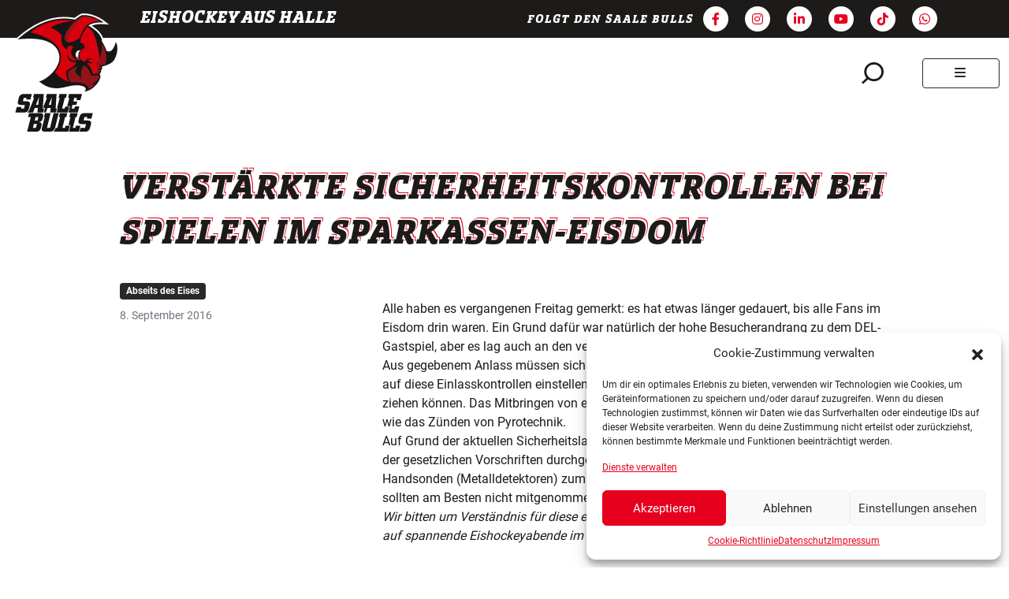

--- FILE ---
content_type: text/html; charset=UTF-8
request_url: https://www.saalebulls.com/abseits-des-eises/verstaerkte-sicherheitskontrollen/
body_size: 21018
content:
<!doctype html>
<html lang="de">

<head>
  <meta charset="UTF-8">
  <meta name="viewport" content="width=device-width, initial-scale=1">
  <link rel="profile" href="https://gmpg.org/xfn/11">
  <!-- Favicons -->
  <link rel="apple-touch-icon" sizes="180x180" href="https://www.saalebulls.com/nvii-content/themes/bootscore-child-main/img/favicon/apple-touch-icon.png">
  <link rel="icon" type="image/png" sizes="32x32" href="https://www.saalebulls.com/nvii-content/themes/bootscore-child-main/img/favicon/favicon-32x32.png">
  <link rel="icon" type="image/png" sizes="16x16" href="https://www.saalebulls.com/nvii-content/themes/bootscore-child-main/img/favicon/favicon-16x16.png">
  <link rel="manifest" href="https://www.saalebulls.com/nvii-content/themes/bootscore-child-main/img/favicon/site.webmanifest">
  <link rel="mask-icon" href="https://www.saalebulls.com/nvii-content/themes/bootscore-child-main/img/favicon/safari-pinned-tab.svg" color="#0d6efd">
  <meta name="msapplication-TileColor" content="#ffffff">
  <meta name="theme-color" content="#ffffff">
  <meta name='robots' content='index, follow, max-image-preview:large, max-snippet:-1, max-video-preview:-1' />

	<!-- This site is optimized with the Yoast SEO plugin v23.4 - https://yoast.com/wordpress/plugins/seo/ -->
	<title>Verstärkte Sicherheitskontrollen bei Spielen im Sparkassen-Eisdom - Saale Bulls</title>
	<link rel="canonical" href="https://www.saalebulls.com/abseits-des-eises/verstaerkte-sicherheitskontrollen/" />
	<meta property="og:locale" content="de_DE" />
	<meta property="og:type" content="article" />
	<meta property="og:title" content="Verstärkte Sicherheitskontrollen bei Spielen im Sparkassen-Eisdom - Saale Bulls" />
	<meta property="og:description" content="&nbsp; Alle haben es vergangenen Freitag gemerkt: es hat etwas länger gedauert, bis alle Fans im Eisdom drin waren. Ein Grund dafür war natürlich der hohe Besucherandrang zu dem DEL-Gastspiel, aber es lag auch an den verstärkten Sicherheitskontrollen beim Einlass. Aus gegebenem Anlass müssen sich alle Besucher der Heimspiele der Saale Bulls ab sofort auf [&hellip;]" />
	<meta property="og:url" content="https://www.saalebulls.com/abseits-des-eises/verstaerkte-sicherheitskontrollen/" />
	<meta property="og:site_name" content="Saale Bulls" />
	<meta property="article:published_time" content="2016-09-07T22:00:00+00:00" />
	<meta property="article:modified_time" content="2022-12-22T11:05:37+00:00" />
	<meta name="author" content="nviiadmin" />
	<meta name="twitter:card" content="summary_large_image" />
	<meta name="twitter:label1" content="Verfasst von" />
	<meta name="twitter:data1" content="nviiadmin" />
	<meta name="twitter:label2" content="Geschätzte Lesezeit" />
	<meta name="twitter:data2" content="1 Minute" />
	<script type="application/ld+json" class="yoast-schema-graph">{"@context":"https://schema.org","@graph":[{"@type":"WebPage","@id":"https://www.saalebulls.com/abseits-des-eises/verstaerkte-sicherheitskontrollen/","url":"https://www.saalebulls.com/abseits-des-eises/verstaerkte-sicherheitskontrollen/","name":"Verstärkte Sicherheitskontrollen bei Spielen im Sparkassen-Eisdom - Saale Bulls","isPartOf":{"@id":"https://www.saalebulls.com/#website"},"datePublished":"2016-09-07T22:00:00+00:00","dateModified":"2022-12-22T11:05:37+00:00","author":{"@id":"https://www.saalebulls.com/#/schema/person/05062e70b5db3403bd697cc6ea316272"},"breadcrumb":{"@id":"https://www.saalebulls.com/abseits-des-eises/verstaerkte-sicherheitskontrollen/#breadcrumb"},"inLanguage":"de","potentialAction":[{"@type":"ReadAction","target":["https://www.saalebulls.com/abseits-des-eises/verstaerkte-sicherheitskontrollen/"]}]},{"@type":"BreadcrumbList","@id":"https://www.saalebulls.com/abseits-des-eises/verstaerkte-sicherheitskontrollen/#breadcrumb","itemListElement":[{"@type":"ListItem","position":1,"name":"Home","item":"https://www.saalebulls.com/"},{"@type":"ListItem","position":2,"name":"News","item":"https://www.saalebulls.com/news/"},{"@type":"ListItem","position":3,"name":"Verstärkte Sicherheitskontrollen bei Spielen im Sparkassen-Eisdom"}]},{"@type":"WebSite","@id":"https://www.saalebulls.com/#website","url":"https://www.saalebulls.com/","name":"Saale Bulls","description":"Eishockey aus Halle","potentialAction":[{"@type":"SearchAction","target":{"@type":"EntryPoint","urlTemplate":"https://www.saalebulls.com/?s={search_term_string}"},"query-input":{"@type":"PropertyValueSpecification","valueRequired":true,"valueName":"search_term_string"}}],"inLanguage":"de"},{"@type":"Person","@id":"https://www.saalebulls.com/#/schema/person/05062e70b5db3403bd697cc6ea316272","name":"nviiadmin","sameAs":["https://www.saalebulls.com"],"url":"https://www.saalebulls.com/author/nviiadmin/"}]}</script>
	<!-- / Yoast SEO plugin. -->


<link rel='dns-prefetch' href='//api.hockeydata.net' />
<link rel="alternate" type="application/rss+xml" title="Saale Bulls &raquo; Feed" href="https://www.saalebulls.com/feed/" />
<link rel="alternate" type="application/rss+xml" title="Saale Bulls &raquo; Kommentar-Feed" href="https://www.saalebulls.com/comments/feed/" />
<link rel="alternate" title="oEmbed (JSON)" type="application/json+oembed" href="https://www.saalebulls.com/wp-json/oembed/1.0/embed?url=https%3A%2F%2Fwww.saalebulls.com%2Fabseits-des-eises%2Fverstaerkte-sicherheitskontrollen%2F" />
<link rel="alternate" title="oEmbed (XML)" type="text/xml+oembed" href="https://www.saalebulls.com/wp-json/oembed/1.0/embed?url=https%3A%2F%2Fwww.saalebulls.com%2Fabseits-des-eises%2Fverstaerkte-sicherheitskontrollen%2F&#038;format=xml" />
<style id='wp-img-auto-sizes-contain-inline-css' type='text/css'>
img:is([sizes=auto i],[sizes^="auto," i]){contain-intrinsic-size:3000px 1500px}
/*# sourceURL=wp-img-auto-sizes-contain-inline-css */
</style>
<link rel='stylesheet' id='mec-select2-style-css' href='https://www.saalebulls.com/nvii-content/plugins/modern-events-calendar-lite/assets/packages/select2/select2.min.css?ver=7.14.1' type='text/css' media='all' />
<link rel='stylesheet' id='mec-font-icons-css' href='https://www.saalebulls.com/nvii-content/plugins/modern-events-calendar-lite/assets/css/iconfonts.css?ver=7.14.1' type='text/css' media='all' />
<link rel='stylesheet' id='mec-frontend-style-css' href='https://www.saalebulls.com/nvii-content/plugins/modern-events-calendar-lite/assets/css/frontend.min.css?ver=7.14.1' type='text/css' media='all' />
<link rel='stylesheet' id='accessibility-css' href='https://www.saalebulls.com/nvii-content/plugins/modern-events-calendar-lite/assets/css/a11y.min.css?ver=7.14.1' type='text/css' media='all' />
<link rel='stylesheet' id='mec-tooltip-style-css' href='https://www.saalebulls.com/nvii-content/plugins/modern-events-calendar-lite/assets/packages/tooltip/tooltip.css?ver=7.14.1' type='text/css' media='all' />
<link rel='stylesheet' id='mec-tooltip-shadow-style-css' href='https://www.saalebulls.com/nvii-content/plugins/modern-events-calendar-lite/assets/packages/tooltip/tooltipster-sideTip-shadow.min.css?ver=7.14.1' type='text/css' media='all' />
<link rel='stylesheet' id='featherlight-css' href='https://www.saalebulls.com/nvii-content/plugins/modern-events-calendar-lite/assets/packages/featherlight/featherlight.css?ver=7.14.1' type='text/css' media='all' />
<link rel='stylesheet' id='mec-lity-style-css' href='https://www.saalebulls.com/nvii-content/plugins/modern-events-calendar-lite/assets/packages/lity/lity.min.css?ver=7.14.1' type='text/css' media='all' />
<link rel='stylesheet' id='mec-general-calendar-style-css' href='https://www.saalebulls.com/nvii-content/plugins/modern-events-calendar-lite/assets/css/mec-general-calendar.css?ver=7.14.1' type='text/css' media='all' />
<style id='wp-emoji-styles-inline-css' type='text/css'>

	img.wp-smiley, img.emoji {
		display: inline !important;
		border: none !important;
		box-shadow: none !important;
		height: 1em !important;
		width: 1em !important;
		margin: 0 0.07em !important;
		vertical-align: -0.1em !important;
		background: none !important;
		padding: 0 !important;
	}
/*# sourceURL=wp-emoji-styles-inline-css */
</style>
<style id='classic-theme-styles-inline-css' type='text/css'>
/*! This file is auto-generated */
.wp-block-button__link{color:#fff;background-color:#32373c;border-radius:9999px;box-shadow:none;text-decoration:none;padding:calc(.667em + 2px) calc(1.333em + 2px);font-size:1.125em}.wp-block-file__button{background:#32373c;color:#fff;text-decoration:none}
/*# sourceURL=/wp-includes/css/classic-themes.min.css */
</style>
<link rel='stylesheet' id='contact-form-7-css' href='https://www.saalebulls.com/nvii-content/plugins/contact-form-7/includes/css/styles.css?ver=5.9.8' type='text/css' media='all' />
<link rel='stylesheet' id='foobox-free-min-css' href='https://www.saalebulls.com/nvii-content/plugins/foobox-image-lightbox/free/css/foobox.free.min.css?ver=2.7.32' type='text/css' media='all' />
<link rel='stylesheet' id='cmplz-general-css' href='https://www.saalebulls.com/nvii-content/plugins/complianz-gdpr/assets/css/cookieblocker.min.css?ver=1726045280' type='text/css' media='all' />
<link rel='stylesheet' id='parent-style-css' href='https://www.saalebulls.com/nvii-content/themes/bootscore-main/style.css?ver=6.9' type='text/css' media='all' />
<link rel='stylesheet' id='slickslider-css' href='https://www.saalebulls.com/nvii-content/themes/bootscore-child-main/css/slick.css?ver=6.9' type='text/css' media='all' />
<link rel='stylesheet' id='main-css' href='https://www.saalebulls.com/nvii-content/themes/bootscore-child-main/css/main.css?ver=202408080819' type='text/css' media='all' />
<link rel='stylesheet' id='bootscore-style-css' href='https://www.saalebulls.com/nvii-content/themes/bootscore-child-main/style.css?ver=202601130848' type='text/css' media='all' />
<link rel='stylesheet' id='fontawesome-css' online="if(media!='all')media='all'" href='https://www.saalebulls.com/nvii-content/themes/bootscore-main/fontawesome/css/all.min.css?ver=202310241114' type='text/css' media='all' />
<link rel='stylesheet' id='hd-los-template-css' href='https://api.hockeydata.net/css/?los_template_default&#038;ver=6.9' type='text/css' media='all' />
<script type="text/javascript" src="https://www.saalebulls.com/wp-includes/js/jquery/jquery.min.js?ver=3.7.1" id="jquery-core-js"></script>
<script type="text/javascript" src="https://www.saalebulls.com/wp-includes/js/jquery/jquery-migrate.min.js?ver=3.4.1" id="jquery-migrate-js"></script>
<script type="text/javascript" src="https://www.saalebulls.com/nvii-content/themes/bootscore-child-main/js/custom.js?ver=1698146081" id="custom-js-js"></script>
<script type="text/javascript" id="foobox-free-min-js-before">
/* <![CDATA[ */
/* Run FooBox FREE (v2.7.32) */
var FOOBOX = window.FOOBOX = {
	ready: true,
	disableOthers: false,
	o: {wordpress: { enabled: true }, countMessage:'Bild %index von %total', captions: { dataTitle: ["captionTitle","title"], dataDesc: ["captionDesc","description"] }, rel: '', excludes:'.fbx-link,.nofoobox,.nolightbox,a[href*="pinterest.com/pin/create/button/"]', affiliate : { enabled: false }, error: "Inhalt konnte nicht geladen werden"},
	selectors: [
		".gallery", ".wp-block-gallery", ".wp-caption", ".wp-block-image", "a:has(img[class*=wp-image-])", ".foobox"
	],
	pre: function( $ ){
		// Custom JavaScript (Pre)
		
	},
	post: function( $ ){
		// Custom JavaScript (Post)
		
		// Custom Captions Code
		
	},
	custom: function( $ ){
		// Custom Extra JS
		
	}
};
//# sourceURL=foobox-free-min-js-before
/* ]]> */
</script>
<script type="text/javascript" src="https://www.saalebulls.com/nvii-content/plugins/foobox-image-lightbox/free/js/foobox.free.min.js?ver=2.7.32" id="foobox-free-min-js"></script>
<link rel="https://api.w.org/" href="https://www.saalebulls.com/wp-json/" /><link rel="alternate" title="JSON" type="application/json" href="https://www.saalebulls.com/wp-json/wp/v2/posts/58486" /><link rel="EditURI" type="application/rsd+xml" title="RSD" href="https://www.saalebulls.com/xmlrpc.php?rsd" />
<meta name="generator" content="WordPress 6.9" />
<link rel='shortlink' href='https://www.saalebulls.com/?p=58486' />

<!-- This site is using AdRotate v5.13.4 to display their advertisements - https://ajdg.solutions/ -->
<!-- AdRotate CSS -->
<style type="text/css" media="screen">
	.g { margin:0px; padding:0px; overflow:hidden; line-height:1; zoom:1; }
	.g img { height:auto; }
	.g-col { position:relative; float:left; }
	.g-col:first-child { margin-left: 0; }
	.g-col:last-child { margin-right: 0; }
	@media only screen and (max-width: 480px) {
		.g-col, .g-dyn, .g-single { width:100%; margin-left:0; margin-right:0; }
	}
</style>
<!-- /AdRotate CSS -->

			<style>.cmplz-hidden {
					display: none !important;
				}</style><style>:root,::before,::after{--mec-color-skin: #e6001e;--mec-color-skin-rgba-1: rgba(230,0,30,.25);--mec-color-skin-rgba-2: rgba(230,0,30,.5);--mec-color-skin-rgba-3: rgba(230,0,30,.75);--mec-color-skin-rgba-4: rgba(230,0,30,.11);--mec-container-normal-width: 1196px;--mec-container-large-width: 1690px;--mec-fes-main-color: #40d9f1;--mec-fes-main-color-rgba-1: rgba(64, 217, 241, 0.12);--mec-fes-main-color-rgba-2: rgba(64, 217, 241, 0.23);--mec-fes-main-color-rgba-3: rgba(64, 217, 241, 0.03);--mec-fes-main-color-rgba-4: rgba(64, 217, 241, 0.3);--mec-fes-main-color-rgba-5: rgb(64 217 241 / 7%);--mec-fes-main-color-rgba-6: rgba(64, 217, 241, 0.2);--mec-fluent-main-color: #ade7ff;--mec-fluent-main-color-rgba-1: rgba(173, 231, 255, 0.3);--mec-fluent-main-color-rgba-2: rgba(173, 231, 255, 0.8);--mec-fluent-main-color-rgba-3: rgba(173, 231, 255, 0.1);--mec-fluent-main-color-rgba-4: rgba(173, 231, 255, 0.2);--mec-fluent-main-color-rgba-5: rgba(173, 231, 255, 0.7);--mec-fluent-main-color-rgba-6: rgba(173, 231, 255, 0.7);--mec-fluent-bold-color: #00acf8;--mec-fluent-bg-hover-color: #ebf9ff;--mec-fluent-bg-color: #f5f7f8;--mec-fluent-second-bg-color: #d6eef9;}</style><style id='global-styles-inline-css' type='text/css'>
:root{--wp--preset--aspect-ratio--square: 1;--wp--preset--aspect-ratio--4-3: 4/3;--wp--preset--aspect-ratio--3-4: 3/4;--wp--preset--aspect-ratio--3-2: 3/2;--wp--preset--aspect-ratio--2-3: 2/3;--wp--preset--aspect-ratio--16-9: 16/9;--wp--preset--aspect-ratio--9-16: 9/16;--wp--preset--color--black: #000000;--wp--preset--color--cyan-bluish-gray: #abb8c3;--wp--preset--color--white: #ffffff;--wp--preset--color--pale-pink: #f78da7;--wp--preset--color--vivid-red: #cf2e2e;--wp--preset--color--luminous-vivid-orange: #ff6900;--wp--preset--color--luminous-vivid-amber: #fcb900;--wp--preset--color--light-green-cyan: #7bdcb5;--wp--preset--color--vivid-green-cyan: #00d084;--wp--preset--color--pale-cyan-blue: #8ed1fc;--wp--preset--color--vivid-cyan-blue: #0693e3;--wp--preset--color--vivid-purple: #9b51e0;--wp--preset--gradient--vivid-cyan-blue-to-vivid-purple: linear-gradient(135deg,rgb(6,147,227) 0%,rgb(155,81,224) 100%);--wp--preset--gradient--light-green-cyan-to-vivid-green-cyan: linear-gradient(135deg,rgb(122,220,180) 0%,rgb(0,208,130) 100%);--wp--preset--gradient--luminous-vivid-amber-to-luminous-vivid-orange: linear-gradient(135deg,rgb(252,185,0) 0%,rgb(255,105,0) 100%);--wp--preset--gradient--luminous-vivid-orange-to-vivid-red: linear-gradient(135deg,rgb(255,105,0) 0%,rgb(207,46,46) 100%);--wp--preset--gradient--very-light-gray-to-cyan-bluish-gray: linear-gradient(135deg,rgb(238,238,238) 0%,rgb(169,184,195) 100%);--wp--preset--gradient--cool-to-warm-spectrum: linear-gradient(135deg,rgb(74,234,220) 0%,rgb(151,120,209) 20%,rgb(207,42,186) 40%,rgb(238,44,130) 60%,rgb(251,105,98) 80%,rgb(254,248,76) 100%);--wp--preset--gradient--blush-light-purple: linear-gradient(135deg,rgb(255,206,236) 0%,rgb(152,150,240) 100%);--wp--preset--gradient--blush-bordeaux: linear-gradient(135deg,rgb(254,205,165) 0%,rgb(254,45,45) 50%,rgb(107,0,62) 100%);--wp--preset--gradient--luminous-dusk: linear-gradient(135deg,rgb(255,203,112) 0%,rgb(199,81,192) 50%,rgb(65,88,208) 100%);--wp--preset--gradient--pale-ocean: linear-gradient(135deg,rgb(255,245,203) 0%,rgb(182,227,212) 50%,rgb(51,167,181) 100%);--wp--preset--gradient--electric-grass: linear-gradient(135deg,rgb(202,248,128) 0%,rgb(113,206,126) 100%);--wp--preset--gradient--midnight: linear-gradient(135deg,rgb(2,3,129) 0%,rgb(40,116,252) 100%);--wp--preset--font-size--small: 13px;--wp--preset--font-size--medium: 20px;--wp--preset--font-size--large: 36px;--wp--preset--font-size--x-large: 42px;--wp--preset--spacing--20: 0.44rem;--wp--preset--spacing--30: 0.67rem;--wp--preset--spacing--40: 1rem;--wp--preset--spacing--50: 1.5rem;--wp--preset--spacing--60: 2.25rem;--wp--preset--spacing--70: 3.38rem;--wp--preset--spacing--80: 5.06rem;--wp--preset--shadow--natural: 6px 6px 9px rgba(0, 0, 0, 0.2);--wp--preset--shadow--deep: 12px 12px 50px rgba(0, 0, 0, 0.4);--wp--preset--shadow--sharp: 6px 6px 0px rgba(0, 0, 0, 0.2);--wp--preset--shadow--outlined: 6px 6px 0px -3px rgb(255, 255, 255), 6px 6px rgb(0, 0, 0);--wp--preset--shadow--crisp: 6px 6px 0px rgb(0, 0, 0);}:where(.is-layout-flex){gap: 0.5em;}:where(.is-layout-grid){gap: 0.5em;}body .is-layout-flex{display: flex;}.is-layout-flex{flex-wrap: wrap;align-items: center;}.is-layout-flex > :is(*, div){margin: 0;}body .is-layout-grid{display: grid;}.is-layout-grid > :is(*, div){margin: 0;}:where(.wp-block-columns.is-layout-flex){gap: 2em;}:where(.wp-block-columns.is-layout-grid){gap: 2em;}:where(.wp-block-post-template.is-layout-flex){gap: 1.25em;}:where(.wp-block-post-template.is-layout-grid){gap: 1.25em;}.has-black-color{color: var(--wp--preset--color--black) !important;}.has-cyan-bluish-gray-color{color: var(--wp--preset--color--cyan-bluish-gray) !important;}.has-white-color{color: var(--wp--preset--color--white) !important;}.has-pale-pink-color{color: var(--wp--preset--color--pale-pink) !important;}.has-vivid-red-color{color: var(--wp--preset--color--vivid-red) !important;}.has-luminous-vivid-orange-color{color: var(--wp--preset--color--luminous-vivid-orange) !important;}.has-luminous-vivid-amber-color{color: var(--wp--preset--color--luminous-vivid-amber) !important;}.has-light-green-cyan-color{color: var(--wp--preset--color--light-green-cyan) !important;}.has-vivid-green-cyan-color{color: var(--wp--preset--color--vivid-green-cyan) !important;}.has-pale-cyan-blue-color{color: var(--wp--preset--color--pale-cyan-blue) !important;}.has-vivid-cyan-blue-color{color: var(--wp--preset--color--vivid-cyan-blue) !important;}.has-vivid-purple-color{color: var(--wp--preset--color--vivid-purple) !important;}.has-black-background-color{background-color: var(--wp--preset--color--black) !important;}.has-cyan-bluish-gray-background-color{background-color: var(--wp--preset--color--cyan-bluish-gray) !important;}.has-white-background-color{background-color: var(--wp--preset--color--white) !important;}.has-pale-pink-background-color{background-color: var(--wp--preset--color--pale-pink) !important;}.has-vivid-red-background-color{background-color: var(--wp--preset--color--vivid-red) !important;}.has-luminous-vivid-orange-background-color{background-color: var(--wp--preset--color--luminous-vivid-orange) !important;}.has-luminous-vivid-amber-background-color{background-color: var(--wp--preset--color--luminous-vivid-amber) !important;}.has-light-green-cyan-background-color{background-color: var(--wp--preset--color--light-green-cyan) !important;}.has-vivid-green-cyan-background-color{background-color: var(--wp--preset--color--vivid-green-cyan) !important;}.has-pale-cyan-blue-background-color{background-color: var(--wp--preset--color--pale-cyan-blue) !important;}.has-vivid-cyan-blue-background-color{background-color: var(--wp--preset--color--vivid-cyan-blue) !important;}.has-vivid-purple-background-color{background-color: var(--wp--preset--color--vivid-purple) !important;}.has-black-border-color{border-color: var(--wp--preset--color--black) !important;}.has-cyan-bluish-gray-border-color{border-color: var(--wp--preset--color--cyan-bluish-gray) !important;}.has-white-border-color{border-color: var(--wp--preset--color--white) !important;}.has-pale-pink-border-color{border-color: var(--wp--preset--color--pale-pink) !important;}.has-vivid-red-border-color{border-color: var(--wp--preset--color--vivid-red) !important;}.has-luminous-vivid-orange-border-color{border-color: var(--wp--preset--color--luminous-vivid-orange) !important;}.has-luminous-vivid-amber-border-color{border-color: var(--wp--preset--color--luminous-vivid-amber) !important;}.has-light-green-cyan-border-color{border-color: var(--wp--preset--color--light-green-cyan) !important;}.has-vivid-green-cyan-border-color{border-color: var(--wp--preset--color--vivid-green-cyan) !important;}.has-pale-cyan-blue-border-color{border-color: var(--wp--preset--color--pale-cyan-blue) !important;}.has-vivid-cyan-blue-border-color{border-color: var(--wp--preset--color--vivid-cyan-blue) !important;}.has-vivid-purple-border-color{border-color: var(--wp--preset--color--vivid-purple) !important;}.has-vivid-cyan-blue-to-vivid-purple-gradient-background{background: var(--wp--preset--gradient--vivid-cyan-blue-to-vivid-purple) !important;}.has-light-green-cyan-to-vivid-green-cyan-gradient-background{background: var(--wp--preset--gradient--light-green-cyan-to-vivid-green-cyan) !important;}.has-luminous-vivid-amber-to-luminous-vivid-orange-gradient-background{background: var(--wp--preset--gradient--luminous-vivid-amber-to-luminous-vivid-orange) !important;}.has-luminous-vivid-orange-to-vivid-red-gradient-background{background: var(--wp--preset--gradient--luminous-vivid-orange-to-vivid-red) !important;}.has-very-light-gray-to-cyan-bluish-gray-gradient-background{background: var(--wp--preset--gradient--very-light-gray-to-cyan-bluish-gray) !important;}.has-cool-to-warm-spectrum-gradient-background{background: var(--wp--preset--gradient--cool-to-warm-spectrum) !important;}.has-blush-light-purple-gradient-background{background: var(--wp--preset--gradient--blush-light-purple) !important;}.has-blush-bordeaux-gradient-background{background: var(--wp--preset--gradient--blush-bordeaux) !important;}.has-luminous-dusk-gradient-background{background: var(--wp--preset--gradient--luminous-dusk) !important;}.has-pale-ocean-gradient-background{background: var(--wp--preset--gradient--pale-ocean) !important;}.has-electric-grass-gradient-background{background: var(--wp--preset--gradient--electric-grass) !important;}.has-midnight-gradient-background{background: var(--wp--preset--gradient--midnight) !important;}.has-small-font-size{font-size: var(--wp--preset--font-size--small) !important;}.has-medium-font-size{font-size: var(--wp--preset--font-size--medium) !important;}.has-large-font-size{font-size: var(--wp--preset--font-size--large) !important;}.has-x-large-font-size{font-size: var(--wp--preset--font-size--x-large) !important;}
/*# sourceURL=global-styles-inline-css */
</style>
<link rel='stylesheet' id='shariffcss-css' href='https://www.saalebulls.com/nvii-content/plugins/shariff/css/shariff.min.css?ver=4.6.14' type='text/css' media='all' />
</head>

<body data-cmplz=2 class="wp-singular post-template-default single single-post postid-58486 single-format-standard wp-theme-bootscore-main wp-child-theme-bootscore-child-main mec-theme-bootscore-main no-sidebar">

  
  <div id="page" class="site">

    <header id="masthead" class="site-header">
      <div class="bg-dark py-2 px-4 d-flex justify-content-between">
        <div class="container-lg">
          <div class="row">
            <div class="d-none d-lg-block col-lg-5">
              <div class="h4 m-0 ms-5 ps-5 text-white">
                <span class="">Eishockey aus Halle</span>
              </div>
            </div>
            <div class="col-lg-7">
              <div class="social_media text-white text-end">
                  <span class="d-none d-sm-inline-block align-middle mt-1">Folgt den Saale Bulls</span>
                                  <a href="https://www.facebook.com/SaaleBulls/" class="text-white mx-1" target="_blank">
                    <span class="fa-stack" style="vertical-align: top;">
                      <i class="fas fa-circle fa-stack-2x"></i>
                      <i class="fab fa-facebook-f fa-stack-1x fa-inverse"></i>
                    </span>
                  </a>
                                                  <a href="https://www.instagram.com/saalebulls/" class="text-white mx-1" target="_blank">
                    <span class="fa-stack" style="vertical-align: top;">
                      <i class="fas fa-circle fa-stack-2x"></i>
                      <i class="fab fa-instagram fa-stack-1x fa-inverse"></i>
                    </span>
                  </a>
                                                  <a href="https://de.linkedin.com/company/saalebulls" class="text-white mx-1" target="_blank">
                    <span class="fa-stack" style="vertical-align: top;">
                      <i class="fas fa-circle fa-stack-2x"></i>
                      <i class="fab fa-linkedin-in fa-stack-1x fa-inverse"></i>
                    </span>
                  </a>
                                                  <a href="https://www.youtube.com/channel/UCCn1ahNV9ba3Mho2wa_3GpA" class="text-white mx-1" target="_blank">
                    <span class="fa-stack" style="vertical-align: top;">
                      <i class="fas fa-circle fa-stack-2x"></i>
                      <i class="fab fa-youtube fa-stack-1x fa-inverse"></i>
                    </span>
                  </a>
                                                  <a href="https://www.tiktok.com/@saalebulls?lang=de-DE" class="text-white mx-1" target="_blank">
                    <span class="fa-stack" style="vertical-align: top;">
                      <i class="fas fa-circle fa-stack-2x"></i>
                      <i class="fab fa-tiktok fa-stack-1x fa-inverse"></i>
                    </span>
                  </a>
                				                    <a href="https://www.whatsapp.com/channel/0029Vaxz97eLikgDm2wwJM2f" class="text-white mx-1" target="_blank">
                    <span class="fa-stack" style="vertical-align: top;">
                      <i class="fas fa-circle fa-stack-2x"></i>
                      <i class="fa-brands fa-whatsapp fa-stack-1x fa-inverse"></i>
                    </span>
                  </a>
                              </div>
            </div>
          </div>
        </div>
      </div>
      <div class="bg-white">

        <nav id="nav-main" class="navbar navbar-expand-xxl py-0 py-md-4">

          <div class="container-fluid position-relative">

            <!-- Navbar Brand -->
            <a class="navbar-brand xs d-md-none" href="https://www.saalebulls.com"><img src="https://www.saalebulls.com/nvii-content/themes/bootscore-child-main/img/logo/logo.svg" alt="Saale Bulls - MEC Halle 04 e.V. // Eishockey aus Halle" class="logo xs" width="89" height="100"></a>
            <a class="navbar-brand md d-none d-md-block position-absolute top-50 start-0 translate-middle-y ms-3" href="https://www.saalebulls.com"><img src="https://www.saalebulls.com/nvii-content/themes/bootscore-child-main/img/logo/logo.svg" alt="Saale Bulls - MEC Halle 04 e.V. // Eishockey aus Halle" class="logo md" width="135" height="152"></a>

            <!-- Offcanvas Navbar -->
            <div class="offcanvas offcanvas-end" tabindex="-1" id="offcanvas-navbar">
              <div class="offcanvas-header bg-light">
                <span class="h5 mb-0">Menü</span>
                <button type="button" class="btn-close text-reset" data-bs-dismiss="offcanvas" aria-label="Close"></button>
              </div>
              <div class="offcanvas-body">
                <!-- Bootstrap 5 Nav Walker Main Menu -->
                <ul id="bootscore-navbar" class="navbar-nav mx-auto "><li  id="menu-item-30" class="menu-item menu-item-type-post_type menu-item-object-page menu-item-has-children dropdown nav-item nav-item-30"><a href="https://www.saalebulls.com/club/" class="nav-link  dropdown-toggle nav-link" data-bs-toggle="dropdown" aria-haspopup="true" aria-expanded="false">Club</a>
<ul class="dropdown-menu  depth_0">
	<li  id="menu-item-59" class="menu-item menu-item-type-post_type menu-item-object-page nav-item nav-item-59"><a href="https://www.saalebulls.com/club/team/" class="dropdown-item ">Team</a></li>
	<li  id="menu-item-58" class="menu-item menu-item-type-post_type menu-item-object-page nav-item nav-item-58"><a href="https://www.saalebulls.com/club/spielplan/" class="dropdown-item ">Spielplan</a></li>
	<li  id="menu-item-57" class="menu-item menu-item-type-post_type menu-item-object-page nav-item nav-item-57"><a href="https://www.saalebulls.com/club/tabelle/" class="dropdown-item ">Tabelle &#038; Statistiken</a></li>
	<li  id="menu-item-56" class="menu-item menu-item-type-post_type menu-item-object-page nav-item nav-item-56"><a href="https://www.saalebulls.com/club/spielstaette/" class="dropdown-item ">Spielstätte</a></li>
	<li  id="menu-item-75310" class="menu-item menu-item-type-post_type menu-item-object-page nav-item nav-item-75310"><a href="https://www.saalebulls.com/club/management/" class="dropdown-item ">Management</a></li>
	<li  id="menu-item-54" class="menu-item menu-item-type-post_type menu-item-object-page nav-item nav-item-54"><a href="https://www.saalebulls.com/club/geschaeftsstelle/" class="dropdown-item ">Geschäftsstelle</a></li>
	<li  id="menu-item-77034" class="menu-item menu-item-type-post_type menu-item-object-page nav-item nav-item-77034"><a href="https://www.saalebulls.com/club/das-sind-wir/" class="dropdown-item ">Historie</a></li>
	<li  id="menu-item-518" class="menu-item menu-item-type-custom menu-item-object-custom nav-item nav-item-518"><a target="_blank" href="https://www.esvhalle.com/" class="dropdown-item ">Nachwuchs</a></li>
	<li  id="menu-item-53" class="menu-item menu-item-type-post_type menu-item-object-page nav-item nav-item-53"><a href="https://www.saalebulls.com/club/charity/" class="dropdown-item ">Charity</a></li>
</ul>
</li>
<li  id="menu-item-27" class="menu-item menu-item-type-post_type menu-item-object-page current_page_parent nav-item nav-item-27"><a href="https://www.saalebulls.com/news/" class="nav-link active">News</a></li>
<li  id="menu-item-62916" class="menu-item menu-item-type-post_type menu-item-object-page menu-item-has-children dropdown nav-item nav-item-62916"><a href="https://www.saalebulls.com/tickets/" class="nav-link  dropdown-toggle nav-link" data-bs-toggle="dropdown" aria-haspopup="true" aria-expanded="false">Tickets</a>
<ul class="dropdown-menu  depth_0">
	<li  id="menu-item-29" class="menu-item menu-item-type-post_type menu-item-object-page nav-item nav-item-29"><a href="https://www.saalebulls.com/tickets/tagestickets/" class="dropdown-item ">Ticket-Informationen</a></li>
	<li  id="menu-item-90428" class="menu-item menu-item-type-post_type menu-item-object-page nav-item nav-item-90428"><a href="https://www.saalebulls.com/tickets/online-tickets/" class="dropdown-item ">Online-Tickets</a></li>
	<li  id="menu-item-79277" class="menu-item menu-item-type-post_type menu-item-object-page nav-item nav-item-79277"><a href="https://www.saalebulls.com/tickets/dauerkarten/" class="dropdown-item ">Dauerkarten</a></li>
	<li  id="menu-item-68887" class="menu-item menu-item-type-post_type menu-item-object-page nav-item nav-item-68887"><a href="https://www.saalebulls.com/tickets/vorverkaufsstellen/" class="dropdown-item ">Vorverkaufsstellen</a></li>
	<li  id="menu-item-62917" class="menu-item menu-item-type-post_type menu-item-object-page nav-item nav-item-62917"><a href="https://www.saalebulls.com/tickets/hospitality-pakete/" class="dropdown-item ">Hospitality Pakete</a></li>
</ul>
</li>
<li  id="menu-item-32" class="menu-item menu-item-type-post_type menu-item-object-page menu-item-has-children dropdown nav-item nav-item-32"><a href="https://www.saalebulls.com/fans/" class="nav-link  dropdown-toggle nav-link" data-bs-toggle="dropdown" aria-haspopup="true" aria-expanded="false">Fans</a>
<ul class="dropdown-menu  depth_0">
	<li  id="menu-item-69870" class="menu-item menu-item-type-post_type menu-item-object-page nav-item nav-item-69870"><a href="https://www.saalebulls.com/fans/termine/" class="dropdown-item ">Kalenderdatei: Spielplan</a></li>
	<li  id="menu-item-79687" class="menu-item menu-item-type-post_type menu-item-object-page nav-item nav-item-79687"><a href="https://www.saalebulls.com/fans/kostenfreier-eintritt-fuer-kinder-und-jugendliche/" class="dropdown-item ">Kostenfreier Eintritt für Kinder und Jugendliche</a></li>
	<li  id="menu-item-79079" class="menu-item menu-item-type-post_type menu-item-object-page nav-item nav-item-79079"><a href="https://www.saalebulls.com/fans/bierdeckelaktion/" class="dropdown-item ">Die Saale Bulls in deiner Lieblingslocation</a></li>
	<li  id="menu-item-77058" class="menu-item menu-item-type-post_type menu-item-object-page nav-item nav-item-77058"><a href="https://www.saalebulls.com/fans/newsletter/" class="dropdown-item ">Newsletter</a></li>
	<li  id="menu-item-96883" class="menu-item menu-item-type-post_type menu-item-object-page nav-item nav-item-96883"><a href="https://www.saalebulls.com/programmblatt/" class="dropdown-item ">Programmblatt</a></li>
	<li  id="menu-item-75422" class="menu-item menu-item-type-post_type menu-item-object-page nav-item nav-item-75422"><a href="https://www.saalebulls.com/fans/eventbox/" class="dropdown-item ">ASM-Eventbox</a></li>
	<li  id="menu-item-63029" class="menu-item menu-item-type-post_type menu-item-object-page nav-item nav-item-63029"><a href="https://www.saalebulls.com/fans/fanclubs/" class="dropdown-item ">Fanclubs</a></li>
	<li  id="menu-item-52" class="menu-item menu-item-type-post_type menu-item-object-page nav-item nav-item-52"><a href="https://www.saalebulls.com/fans/eishockey-regeln/" class="dropdown-item ">Eishockey-Regeln</a></li>
</ul>
</li>
<li  id="menu-item-31" class="menu-item menu-item-type-post_type menu-item-object-page menu-item-has-children dropdown nav-item nav-item-31"><a href="https://www.saalebulls.com/partner/" class="nav-link  dropdown-toggle nav-link" data-bs-toggle="dropdown" aria-haspopup="true" aria-expanded="false">Partner</a>
<ul class="dropdown-menu  depth_0">
	<li  id="menu-item-68" class="menu-item menu-item-type-post_type menu-item-object-page nav-item nav-item-68"><a href="https://www.saalebulls.com/partner/sponsoren/" class="dropdown-item ">Sponsoren</a></li>
	<li  id="menu-item-67" class="menu-item menu-item-type-post_type menu-item-object-page nav-item nav-item-67"><a href="https://www.saalebulls.com/partner/supporterclub/" class="dropdown-item ">Supporter Club</a></li>
	<li  id="menu-item-76991" class="menu-item menu-item-type-post_type menu-item-object-page nav-item nav-item-76991"><a href="https://www.saalebulls.com/partner/marke_saale_bulls/" class="dropdown-item ">Die Marke Saale Bulls</a></li>
	<li  id="menu-item-66" class="menu-item menu-item-type-post_type menu-item-object-page nav-item nav-item-66"><a href="https://www.saalebulls.com/partner/partner-werden/" class="dropdown-item ">Partner werden</a></li>
</ul>
</li>
<li  id="menu-item-33" class="menu-item menu-item-type-post_type menu-item-object-page menu-item-has-children dropdown nav-item nav-item-33"><a href="https://www.saalebulls.com/media/" class="nav-link  dropdown-toggle nav-link" data-bs-toggle="dropdown" aria-haspopup="true" aria-expanded="false">Media</a>
<ul class="dropdown-menu  depth_0">
	<li  id="menu-item-89230" class="menu-item menu-item-type-post_type menu-item-object-page nav-item nav-item-89230"><a href="https://www.saalebulls.com/media/saale-bulls-app/" class="dropdown-item ">Saale Bulls App</a></li>
	<li  id="menu-item-67451" class="menu-item menu-item-type-post_type menu-item-object-page nav-item nav-item-67451"><a href="https://www.saalebulls.com/media/galerien/" class="dropdown-item ">Galerien</a></li>
	<li  id="menu-item-77002" class="menu-item menu-item-type-post_type menu-item-object-page nav-item nav-item-77002"><a href="https://www.saalebulls.com/media/highlights/" class="dropdown-item ">Highlights</a></li>
	<li  id="menu-item-62786" class="menu-item menu-item-type-custom menu-item-object-custom nav-item nav-item-62786"><a target="_blank" href="https://www.youtube.com/@SaaleBullsTV/" class="dropdown-item ">BullsTV</a></li>
	<li  id="menu-item-63018" class="menu-item menu-item-type-post_type menu-item-object-page nav-item nav-item-63018"><a href="https://www.saalebulls.com/media/downloads/" class="dropdown-item ">Downloads</a></li>
</ul>
</li>
<li  id="menu-item-34" class="menu-item menu-item-type-post_type menu-item-object-page menu-item-has-children dropdown nav-item nav-item-34"><a href="https://www.saalebulls.com/live/" class="nav-link  dropdown-toggle nav-link" data-bs-toggle="dropdown" aria-haspopup="true" aria-expanded="false">Live</a>
<ul class="dropdown-menu  depth_0">
	<li  id="menu-item-519" class="menu-item menu-item-type-custom menu-item-object-custom nav-item nav-item-519"><a target="_blank" href="https://www.sprade.tv/team/70/" class="dropdown-item ">Live Stream</a></li>
	<li  id="menu-item-522" class="menu-item menu-item-type-custom menu-item-object-custom nav-item nav-item-522"><a target="_blank" href="https://tickerv2.saalebulls.com/#!/app" class="dropdown-item ">Liveticker</a></li>
</ul>
</li>
<li  id="menu-item-35" class="menu-item menu-item-type-custom menu-item-object-custom nav-item nav-item-35"><a target="_blank" href="http://www.saalebulls-fanshop.de/" class="nav-link ">Onlineshop</a></li>
</ul>                <!-- Bootstrap 5 Nav Walker Main Menu End -->
              </div>
            </div>


            <div class="header-actions d-flex align-items-center">

              <!-- Top Nav Widget -->
              <div class="top-nav-widget">
                              </div>

              <!-- Search Toggler Mobile -->
              <button class="btn ms-1 ms-md-2 top-nav-search-md" type="button" data-bs-toggle="collapse" data-bs-target="#collapse-search" aria-expanded="false" aria-controls="collapse-search">
                <img src="https://www.saalebulls.com/nvii-content/themes/bootscore-child-main/img/search.svg" alt="search" class="" width="28" height="28"><span class="visually-hidden-focusable">Search</span>
              </button>

              <!-- Navbar Toggler -->
              <button class="btn btn-outline-secondary d-xxl-none ms-1 ms-md-2" type="button" data-bs-toggle="offcanvas" data-bs-target="#offcanvas-navbar" aria-controls="offcanvas-navbar">
                <i class="fa-solid fa-bars"></i><span class="visually-hidden-focusable">Menu</span>
              </button>

            </div><!-- .header-actions -->

          </div><!-- .container -->

        </nav><!-- .navbar -->

        <!-- Top Nav Search Mobile Collapse -->
        <div class="collapse container pb-4" id="collapse-search">
                      <div class="mb-2">
              <div class="top-nav-search"><!-- Search Button Outline Secondary Right -->
<form class="searchform input-group" method="get" action="https://www.saalebulls.com/">
  <input type="text" name="s" class="form-control" placeholder="Suche">
  <button type="submit" class="input-group-text btn btn-primary"><i class="fa-solid fa-magnifying-glass"></i><span class="visually-hidden-focusable">Search</span></button>
</form>
</div>            </div>
                  </div>

      </div><!-- .fixed-top .bg-light -->

    </header><!-- #masthead -->

<div id="content" class="site-content container py-5 mt-4">
  <div id="primary" class="content-area">

    <div class="row">
      <div class="col-12">

        <main id="main" class="site-main">
          <header class="entry-header">
                        <h1>Verstärkte Sicherheitskontrollen bei Spielen im Sparkassen-Eisdom</h1>          </header>

          <div class="row">
            <div class="col-12 mb-4">
                          </div>
            <div class="col-md-4">
              <div class="category-badge mb-2"><a href="https://www.saalebulls.com/category/abseits-des-eises/" class="badge text-bg-secondary text-decoration-none">Abseits des Eises</a></div>              <p class="entry-meta">
                <small class="text-muted">
                  8. September 2016                </small>
              </p>
            </div>
            <div class="col-md-8">
              <div class="entry-content mb-5">
                <p>&nbsp;<br />
Alle haben es vergangenen Freitag gemerkt: es hat etwas länger gedauert, bis alle Fans im Eisdom drin waren. Ein Grund dafür war natürlich der hohe Besucherandrang zu dem DEL-Gastspiel, aber es lag auch an den verstärkten Sicherheitskontrollen beim Einlass.<br />
Aus gegebenem Anlass müssen sich alle Besucher der Heimspiele der Saale Bulls ab sofort auf diese Einlasskontrollen einstellen, die unter Umständen längere Wartezeiten nach sich ziehen können. Das Mitbringen von eigenen Speisen und Getränken ist genauso untersagt wie das Zünden von Pyrotechnik.<br />
Auf Grund der aktuellen Sicherheitslage werden aber auch verstärkte Kontrollen im Rahmen der gesetzlichen Vorschriften durchgeführt. So werden die Sicherheitskräfte auch Handsonden (Metalldetektoren) zum Einsatz bringen. Rucksäcke und große Taschen sollten am Besten nicht mitgenommen werden.<br />
<em>Wir bitten um Verständnis für diese erforderlichen Maßnahmen und freuen uns mit Euch auf spannende Eishockeyabende im Sparkassen-Eisdom!</em></p>
                <div class="shariff shariff-align-flex-start shariff-widget-align-flex-start"><div class="ShariffHeadline">Teile den Beitrag mit deinen Freunden</div><ul class="shariff-buttons theme-round orientation-horizontal buttonsize-medium"><li class="shariff-button facebook shariff-nocustomcolor" style="background-color:#4273c8"><a href="https://www.facebook.com/sharer/sharer.php?u=https%3A%2F%2Fwww.saalebulls.com%2Fabseits-des-eises%2Fverstaerkte-sicherheitskontrollen%2F" title="Bei Facebook teilen" aria-label="Bei Facebook teilen" role="button" rel="nofollow" class="shariff-link" style="; background-color:#3b5998; color:#fff" target="_blank"><span class="shariff-icon" style=""><svg width="32px" height="20px" xmlns="http://www.w3.org/2000/svg" viewBox="0 0 18 32"><path fill="#3b5998" d="M17.1 0.2v4.7h-2.8q-1.5 0-2.1 0.6t-0.5 1.9v3.4h5.2l-0.7 5.3h-4.5v13.6h-5.5v-13.6h-4.5v-5.3h4.5v-3.9q0-3.3 1.9-5.2t5-1.8q2.6 0 4.1 0.2z"/></svg></span></a></li><li class="shariff-button linkedin shariff-nocustomcolor" style="background-color:#1488bf"><a href="https://www.linkedin.com/sharing/share-offsite/?url=https%3A%2F%2Fwww.saalebulls.com%2Fabseits-des-eises%2Fverstaerkte-sicherheitskontrollen%2F" title="Bei LinkedIn teilen" aria-label="Bei LinkedIn teilen" role="button" rel="noopener nofollow" class="shariff-link" style="; background-color:#0077b5; color:#fff" target="_blank"><span class="shariff-icon" style=""><svg width="32px" height="20px" xmlns="http://www.w3.org/2000/svg" viewBox="0 0 27 32"><path fill="#0077b5" d="M6.2 11.2v17.7h-5.9v-17.7h5.9zM6.6 5.7q0 1.3-0.9 2.2t-2.4 0.9h0q-1.5 0-2.4-0.9t-0.9-2.2 0.9-2.2 2.4-0.9 2.4 0.9 0.9 2.2zM27.4 18.7v10.1h-5.9v-9.5q0-1.9-0.7-2.9t-2.3-1.1q-1.1 0-1.9 0.6t-1.2 1.5q-0.2 0.5-0.2 1.4v9.9h-5.9q0-7.1 0-11.6t0-5.3l0-0.9h5.9v2.6h0q0.4-0.6 0.7-1t1-0.9 1.6-0.8 2-0.3q3 0 4.9 2t1.9 6z"/></svg></span></a></li><li class="shariff-button whatsapp shariff-nocustomcolor" style="background-color:#5cbe4a"><a href="https://api.whatsapp.com/send?text=https%3A%2F%2Fwww.saalebulls.com%2Fabseits-des-eises%2Fverstaerkte-sicherheitskontrollen%2F%20Verst%C3%A4rkte%20Sicherheitskontrollen%20bei%20Spielen%20im%20Sparkassen-Eisdom" title="Bei Whatsapp teilen" aria-label="Bei Whatsapp teilen" role="button" rel="noopener nofollow" class="shariff-link" style="; background-color:#34af23; color:#fff" target="_blank"><span class="shariff-icon" style=""><svg width="32px" height="20px" xmlns="http://www.w3.org/2000/svg" viewBox="0 0 32 32"><path fill="#34af23" d="M17.6 17.4q0.2 0 1.7 0.8t1.6 0.9q0 0.1 0 0.3 0 0.6-0.3 1.4-0.3 0.7-1.3 1.2t-1.8 0.5q-1 0-3.4-1.1-1.7-0.8-3-2.1t-2.6-3.3q-1.3-1.9-1.3-3.5v-0.1q0.1-1.6 1.3-2.8 0.4-0.4 0.9-0.4 0.1 0 0.3 0t0.3 0q0.3 0 0.5 0.1t0.3 0.5q0.1 0.4 0.6 1.6t0.4 1.3q0 0.4-0.6 1t-0.6 0.8q0 0.1 0.1 0.3 0.6 1.3 1.8 2.4 1 0.9 2.7 1.8 0.2 0.1 0.4 0.1 0.3 0 1-0.9t0.9-0.9zM14 26.9q2.3 0 4.3-0.9t3.6-2.4 2.4-3.6 0.9-4.3-0.9-4.3-2.4-3.6-3.6-2.4-4.3-0.9-4.3 0.9-3.6 2.4-2.4 3.6-0.9 4.3q0 3.6 2.1 6.6l-1.4 4.2 4.3-1.4q2.8 1.9 6.2 1.9zM14 2.2q2.7 0 5.2 1.1t4.3 2.9 2.9 4.3 1.1 5.2-1.1 5.2-2.9 4.3-4.3 2.9-5.2 1.1q-3.5 0-6.5-1.7l-7.4 2.4 2.4-7.2q-1.9-3.2-1.9-6.9 0-2.7 1.1-5.2t2.9-4.3 4.3-2.9 5.2-1.1z"/></svg></span></a></li><li class="shariff-button mailto shariff-nocustomcolor" style="background-color:#a8a8a8"><a href="/cdn-cgi/l/email-protection#[base64]" title="Per E-Mail versenden" aria-label="Per E-Mail versenden" role="button" rel="noopener nofollow" class="shariff-link" style="; background-color:#999; color:#fff"><span class="shariff-icon" style=""><svg width="32px" height="20px" xmlns="http://www.w3.org/2000/svg" viewBox="0 0 32 32"><path fill="#999" d="M32 12.7v14.2q0 1.2-0.8 2t-2 0.9h-26.3q-1.2 0-2-0.9t-0.8-2v-14.2q0.8 0.9 1.8 1.6 6.5 4.4 8.9 6.1 1 0.8 1.6 1.2t1.7 0.9 2 0.4h0.1q0.9 0 2-0.4t1.7-0.9 1.6-1.2q3-2.2 8.9-6.1 1-0.7 1.8-1.6zM32 7.4q0 1.4-0.9 2.7t-2.2 2.2q-6.7 4.7-8.4 5.8-0.2 0.1-0.7 0.5t-1 0.7-0.9 0.6-1.1 0.5-0.9 0.2h-0.1q-0.4 0-0.9-0.2t-1.1-0.5-0.9-0.6-1-0.7-0.7-0.5q-1.6-1.1-4.7-3.2t-3.6-2.6q-1.1-0.7-2.1-2t-1-2.5q0-1.4 0.7-2.3t2.1-0.9h26.3q1.2 0 2 0.8t0.9 2z"/></svg></span></a></li><li class="shariff-button info shariff-nocustomcolor" style="background-color:#eee"><a href="http://ct.de/-2467514" title="Weitere Informationen" aria-label="Weitere Informationen" role="button" rel="noopener " class="shariff-link" style="; background-color:#fff; color:#fff" target="_blank"><span class="shariff-icon" style=""><svg width="32px" height="20px" xmlns="http://www.w3.org/2000/svg" viewBox="0 0 11 32"><path fill="#999" d="M11.4 24v2.3q0 0.5-0.3 0.8t-0.8 0.4h-9.1q-0.5 0-0.8-0.4t-0.4-0.8v-2.3q0-0.5 0.4-0.8t0.8-0.4h1.1v-6.8h-1.1q-0.5 0-0.8-0.4t-0.4-0.8v-2.3q0-0.5 0.4-0.8t0.8-0.4h6.8q0.5 0 0.8 0.4t0.4 0.8v10.3h1.1q0.5 0 0.8 0.4t0.3 0.8zM9.2 3.4v3.4q0 0.5-0.4 0.8t-0.8 0.4h-4.6q-0.4 0-0.8-0.4t-0.4-0.8v-3.4q0-0.4 0.4-0.8t0.8-0.4h4.6q0.5 0 0.8 0.4t0.4 0.8z"/></svg></span></a></li></ul></div>              </div>
            </div>
            <div class="col-12">
              <div class="row">
                              </div>
            </div>
          </div>
          
<div id="comments" class="comments-area">

  
  
</div><!-- #comments -->
        </main> <!-- #main -->

      </div><!-- col -->
    </div><!-- row -->

  </div><!-- #primary -->
</div><!-- #content -->


<footer class="bg-dark">
  <div class="container">
    <div class="bootscore-footer pt-5 pb-3">
      <!-- Top Footer Widget -->

      <div class="row">
        <!-- Footer 2 Widget -->
        <div class="col-12">
          <div class="row border-bottom border-secondary mb-5">
                        <div class="col-xl-5">
              <div class="p-4">
                <div class="footer_widget mb-4"><img width="1433" height="248" src="https://www.saalebulls.com/nvii-content/uploads/efre_rgb_print.jpg" class="image wp-image-75409  attachment-full size-full" alt="" style="max-width: 100%; height: auto;" decoding="async" fetchpriority="high" srcset="https://www.saalebulls.com/nvii-content/uploads/efre_rgb_print.jpg 1433w, https://www.saalebulls.com/nvii-content/uploads/efre_rgb_print-300x52.jpg 300w, https://www.saalebulls.com/nvii-content/uploads/efre_rgb_print-1024x177.jpg 1024w, https://www.saalebulls.com/nvii-content/uploads/efre_rgb_print-768x133.jpg 768w" sizes="(max-width: 1433px) 100vw, 1433px" /></div><div class="footer_widget mb-4"><div class="menu-hier-investiert-europa-container"><ul id="menu-hier-investiert-europa" class="menu"><li id="menu-item-75412" class="menu-item menu-item-type-post_type menu-item-object-page menu-item-75412"><a href="https://www.saalebulls.com/hier-investiert-europa-crm/">Customer Relationship Management</a></li>
<li id="menu-item-75413" class="menu-item menu-item-type-post_type menu-item-object-page menu-item-75413"><a href="https://www.saalebulls.com/hier-investiert-europa-app-erstellung/">App-Erstellung</a></li>
</ul></div></div>              </div>
            </div>
                                      <div class="col-md-6 col-xl-4 border-end border-start border-secondary">
                <div class="p-4">
                  <div class="footer_widget mb-4">			<div class="textwidget"><div class="text-center">
<p class="h3">Werden sie Partner der Saale Bulls</p>
<p><a class="btn btn-outline-light" href="https://www.saalebulls.com/partner/partner-werden/">Partner werden</a></p>
</div>
</div>
		</div>                </div>
              </div>
                                      <div class="col-md-6 col-xl-3">
                <div class="p-4">
                  <div class="widget_text footer_widget mb-4"><div class="textwidget custom-html-widget"><div class="bierz p-4">
	<div class="row align-items-center">
		<div class="col-12">
			<center><p class="h4 text-body">Freiberger Bierzähler	</p></center>
		</div>
		<div class="col-md-6 text-center">
			<img src="https://www.saalebulls.com/nvii-content/uploads/freiberger-logo-neu.png" class="small">
		</div>
		<div class="col-md-6 text-center">
			<img class="small"  src="https://www.saalebulls.com/nvii-content/uploads/Bierzaehler-Freiberger_147.png" >
			</div>
	</div>
</div></div></div>                </div>
              </div>
                        
          </div>
        </div>
        <div class="col-12">
          <div class="px-4">
            <div class="row">
              <div class="col-lg-6 col-xxl-4">
                <div class="row">
                                      <div class="col-sm-6">
                      <div class="footer_widget mb-4"><div class="menu-footer-1-container"><ul id="menu-footer-1" class="menu"><li id="menu-item-77022" class="menu-item menu-item-type-post_type menu-item-object-page menu-item-77022"><a href="https://www.saalebulls.com/club/team/">Team</a></li>
<li id="menu-item-505" class="menu-item menu-item-type-post_type menu-item-object-page menu-item-505"><a href="https://www.saalebulls.com/tickets/tagestickets/">Ticket-Informationen</a></li>
<li id="menu-item-77023" class="menu-item menu-item-type-post_type menu-item-object-page menu-item-77023"><a href="https://www.saalebulls.com/club/geschaeftsstelle/">Geschäftsstelle</a></li>
<li id="menu-item-77032" class="menu-item menu-item-type-post_type menu-item-object-page menu-item-77032"><a href="https://www.saalebulls.com/officials/">Officials</a></li>
<li id="menu-item-76940" class="menu-item menu-item-type-post_type menu-item-object-page menu-item-76940"><a href="https://www.saalebulls.com/media/akkreditierungen/">Akkreditierungen</a></li>
</ul></div></div>                    </div>
                                                        <div class="col-sm-6">
                      <div class="footer_widget mb-4"><div class="menu-footer-2-container"><ul id="menu-footer-2" class="menu"><li id="menu-item-77597" class="menu-item menu-item-type-custom menu-item-object-custom menu-item-77597"><a href="https://www.sprade.tv/team/70/">Live Stream</a></li>
<li id="menu-item-77598" class="menu-item menu-item-type-custom menu-item-object-custom menu-item-77598"><a href="https://tickerv2.saalebulls.com/#!/app">Liveticker</a></li>
<li id="menu-item-511" class="menu-item menu-item-type-post_type menu-item-object-page current_page_parent menu-item-511"><a href="https://www.saalebulls.com/news/">News</a></li>
<li id="menu-item-512" class="menu-item menu-item-type-custom menu-item-object-custom menu-item-512"><a target="_blank" href="http://www.saalebulls-fanshop.de/">Onlineshop</a></li>
</ul></div></div><div class="footer_widget mb-4"><div class="menu-social-media-container"><ul id="menu-social-media" class="menu"><li id="menu-item-77065" class="menu-item menu-item-type-custom menu-item-object-custom menu-item-77065"><a href="https://www.facebook.com/SaaleBulls/"><i class="fab fa-facebook-f"></i></a></li>
<li id="menu-item-77066" class="menu-item menu-item-type-custom menu-item-object-custom menu-item-77066"><a href="https://www.instagram.com/saalebulls/"><i class="fab fa-instagram"></i></a></li>
<li id="menu-item-77067" class="menu-item menu-item-type-custom menu-item-object-custom menu-item-77067"><a href="https://de.linkedin.com/company/saalebulls"><i class="fab fa-linkedin-in"></i></a></li>
<li id="menu-item-77068" class="menu-item menu-item-type-custom menu-item-object-custom menu-item-77068"><a href="https://www.youtube.com/@BullzTv"><i class="fab fa-youtube"></i></a></li>
<li id="menu-item-77069" class="menu-item menu-item-type-custom menu-item-object-custom menu-item-77069"><a href="https://www.tiktok.com/@saalebulls?lang=de-DE"><i class="fab fa-tiktok"></i></a></li>
<li id="menu-item-91840" class="menu-item menu-item-type-custom menu-item-object-custom menu-item-91840"><a href="https://www.whatsapp.com/channel/0029Vaxz97eLikgDm2wwJM2f"><i class="fa-brands fa-whatsapp"></i></a></li>
</ul></div></div>                    </div>
                                  </div>
              </div>
              <div class="col-lg-6 col-xxl-8">
                <div class="row">
                  <div class="col-xxl-6 text-white">
                <h3>Newsletter abonnieren</h3>
                <p>
                  Melde dich bei unserem Newsletter an und erhalte Informationen zum Spielgeschehen, zum Club und exklusiven Angeboten.
                </p>
              </div>
                  <div class="col-xxl-6">
                <!-- Begin Sendinblue Form -->
                <!-- START - We recommend to place the below code in head tag of your website html  -->
                <link rel="stylesheet" href="https://sibforms.com/forms/end-form/build/sib-styles.css">
                <!--  END - We recommend to place the above code in head tag of your website html -->
                <!-- START - We recommend to place the below code where you want the form in your website html  -->
                <div class="sib-form p-0">
                  <div id="sib-form-container" class="sib-form-container">
                    <div id="error-message" class="sib-form-message-panel">
                      <div class="sib-form-message-panel__text sib-form-message-panel__text--center">
                        <svg viewBox="0 0 512 512" class="sib-icon sib-notification__icon">
                          <path d="M256 40c118.621 0 216 96.075 216 216 0 119.291-96.61 216-216 216-119.244 0-216-96.562-216-216 0-119.203 96.602-216 216-216m0-32C119.043 8 8 119.083 8 256c0 136.997 111.043 248 248 248s248-111.003 248-248C504 119.083 392.957 8 256 8zm-11.49 120h22.979c6.823 0 12.274 5.682 11.99 12.5l-7 168c-.268 6.428-5.556 11.5-11.99 11.5h-8.979c-6.433 0-11.722-5.073-11.99-11.5l-7-168c-.283-6.818 5.167-12.5 11.99-12.5zM256 340c-15.464 0-28 12.536-28 28s12.536 28 28 28 28-12.536 28-28-12.536-28-28-28z" />
                        </svg>
                        <span class="sib-form-message-panel__inner-text">
                                          Ihre Anmeldung konnte nicht gespeichert werden. Bitte versuchen Sie es erneut.
                                      </span>
                      </div>
                    </div>
                    <div></div>
                    <div id="success-message" class="sib-form-message-panel" style="font-size:16px; text-align:left; font-family:&quot;Helvetica&quot;, sans-serif; color:#085229; background-color:#e7faf0; border-radius:3px; border-color:#13ce66;max-width:540px;">
                      <div class="sib-form-message-panel__text sib-form-message-panel__text--center">
                        <svg viewBox="0 0 512 512" class="sib-icon sib-notification__icon">
                          <path d="M256 8C119.033 8 8 119.033 8 256s111.033 248 248 248 248-111.033 248-248S392.967 8 256 8zm0 464c-118.664 0-216-96.055-216-216 0-118.663 96.055-216 216-216 118.664 0 216 96.055 216 216 0 118.663-96.055 216-216 216zm141.63-274.961L217.15 376.071c-4.705 4.667-12.303 4.637-16.97-.068l-85.878-86.572c-4.667-4.705-4.637-12.303.068-16.97l8.52-8.451c4.705-4.667 12.303-4.637 16.97.068l68.976 69.533 163.441-162.13c4.705-4.667 12.303-4.637 16.97.068l8.451 8.52c4.668 4.705 4.637 12.303-.068 16.97z" />
                        </svg>
                        <span class="sib-form-message-panel__inner-text">
                                          Ihre Anmeldung war erfolgreich.
                                      </span>
                      </div>
                    </div>
                    <div></div>
                    <div id="sib-container" class="sib-container--large sib-container--vertical p-0" style="background-color:transparent;">
                      <form id="sib-form" method="POST" action="https://f314aa02.sibforms.com/serve/[base64]" data-type="subscription">
                        <div>
                          <div class="sib-input sib-form-block p-0">
                            <div class="form__entry entry_block">
                              <div class="form__label-row ">
                                <label class="entry__label form-label text-white" for="EMAIL" data-required="*">
                                  Gib deine E-Mail-Adresse ein, um dich anzumelden
                                </label>
                                <div class="entry__field">
                                  <input class="input form-control" type="text" id="EMAIL" name="EMAIL" autocomplete="off" placeholder="Deine E-Mail-Adresse" data-required="true" required />
                                </div>
                              </div>
                              <label class="entry__error entry__error--primary" >
                              </label>
                            </div>
                          </div>
                        </div>
                        <div>
                          <div class="sib-form-block" style="text-align: right">
                            <button class="sib-form-block__button sib-form-block__button-with-loader btn btn-primary" form="sib-form" type="submit">
                              <svg class="icon clickable__icon progress-indicator__icon sib-hide-loader-icon" viewBox="0 0 512 512">
                                <path d="M460.116 373.846l-20.823-12.022c-5.541-3.199-7.54-10.159-4.663-15.874 30.137-59.886 28.343-131.652-5.386-189.946-33.641-58.394-94.896-95.833-161.827-99.676C261.028 55.961 256 50.751 256 44.352V20.309c0-6.904 5.808-12.337 12.703-11.982 83.556 4.306 160.163 50.864 202.11 123.677 42.063 72.696 44.079 162.316 6.031 236.832-3.14 6.148-10.75 8.461-16.728 5.01z" />
                              </svg>
                              Anmelden!
                            </button>
                          </div>
                        </div>

                        <input type="text" name="email_address_check" value="" class="input--hidden">
                        <input type="hidden" name="locale" value="de">
                      </form>
                    </div>
                  </div>
                </div>
                <!-- END - We recommend to place the below code where you want the form in your website html  -->

                <!-- START - We recommend to place the below code in footer or bottom of your website html  -->
                <script data-cfasync="false" src="/cdn-cgi/scripts/5c5dd728/cloudflare-static/email-decode.min.js"></script><script>
                  window.REQUIRED_CODE_ERROR_MESSAGE = 'Wählen Sie bitte einen Ländervorwahl aus.';
                  window.LOCALE = 'de';
                  window.EMAIL_INVALID_MESSAGE = window.SMS_INVALID_MESSAGE = "Die eingegebenen Informationen sind nicht gültig. Bitte überprüfen Sie das Feldformat und versuchen Sie es erneut.";

                  window.REQUIRED_ERROR_MESSAGE = "Dieses Feld darf nicht leer sein. ";

                  window.GENERIC_INVALID_MESSAGE = "Die eingegebenen Informationen sind nicht gültig. Bitte überprüfen Sie das Feldformat und versuchen Sie es erneut.";




                  window.translation = {
                    common: {
                      selectedList: '{quantity} Liste ausgewählt',
                      selectedLists: '{quantity} Listen ausgewählt'
                    }
                  };

                  var AUTOHIDE = Boolean(0);
                </script>
                <script defer src="https://sibforms.com/forms/end-form/build/main.js"></script>

                <!-- END - We recommend to place the above code in footer or bottom of your website html  -->
                <!-- End Sendinblue Form -->
              </div>
                </div>
              </div>
            </div>
          </div>
        </div>
      </div>
    </div>

    <div class="bootscore-info border-top border-secondary py-2 ">
      <div class="px-4">
        <div class="row">
			
				              <div class="col-12">
				  <div class="d-flex logos">
                <div class="footer_widget mb-5"><a href="https://evh.de/" target="_blank"><img width="209" height="47" src="https://www.saalebulls.com/nvii-content/uploads/swh.stadtwerke.webp" class="image wp-image-86979  attachment-full size-full" alt="" style="max-width: 100%; height: auto;" decoding="async" /></a></div><div class="footer_widget mb-5"><a href="https://www.saalesparkasse.de/de/home.html" target="_blank"><img width="209" height="43" src="https://www.saalebulls.com/nvii-content/uploads/saalesparkasse.webp" class="image wp-image-86980  attachment-full size-full" alt="" style="max-width: 100%; height: auto;" decoding="async" /></a></div><div class="footer_widget mb-5"><a href="https://www.freiberger-pils.de/" target="_blank"><img width="81" height="60" src="https://www.saalebulls.com/nvii-content/uploads/freiberger_logo_weiss.webp" class="image wp-image-87580  attachment-full size-full" alt="" style="max-width: 100%; height: auto;" decoding="async" loading="lazy" /></a></div>				  </div>
              </div>
            
          <div class="col-12">
            <!-- Bootstrap 5 Nav Walker Footer Menu -->
            <ul id="footer-menu" class="nav "><li  id="menu-item-84" class="menu-item menu-item-type-post_type menu-item-object-page nav-item nav-item-84"><a href="https://www.saalebulls.com/impressum/" class="nav-link ">Impressum</a></li>
<li  id="menu-item-82" class="menu-item menu-item-type-post_type menu-item-object-page menu-item-privacy-policy nav-item nav-item-82"><a href="https://www.saalebulls.com/datenschutz/" class="nav-link ">Datenschutz</a></li>
<li  id="menu-item-77544" class="menu-item menu-item-type-post_type menu-item-object-page nav-item nav-item-77544"><a href="https://www.saalebulls.com/cookie-richtlinie-eu/" class="nav-link ">Cookies</a></li>
</ul>            <!-- Bootstrap 5 Nav Walker Footer Menu End -->
          </div>
          <div class="col-12 text-center">
            <a class="" href="https://www.nvii-media.com/" target="_blanc"><img src="https://www.saalebulls.com/nvii-content/themes/bootscore-child-main/img/nvii-media-claim-rgb-white.svg" alt="nvii-media GmbH - Die Online- und Marketingagentur aus Halle (Saale) mit dem +" width="254" height="14"></a>
          </div>
        </div>
      </div>

    </div>
  </div>
  </div>
</footer>

<!-- To top button -->
<a href="#" class="btn btn-primary shadow top-button position-fixed zi-1020 px-3"><i class="fa-solid fa-chevron-up"></i><span class="visually-hidden-focusable">To top</span></a>

</div><!-- #page -->

<script type="speculationrules">
{"prefetch":[{"source":"document","where":{"and":[{"href_matches":"/*"},{"not":{"href_matches":["/wp-*.php","/wp-admin/*","/nvii-content/uploads/*","/nvii-content/*","/nvii-content/plugins/*","/nvii-content/themes/bootscore-child-main/*","/nvii-content/themes/bootscore-main/*","/*\\?(.+)"]}},{"not":{"selector_matches":"a[rel~=\"nofollow\"]"}},{"not":{"selector_matches":".no-prefetch, .no-prefetch a"}}]},"eagerness":"conservative"}]}
</script>

<!-- Consent Management powered by Complianz | GDPR/CCPA Cookie Consent https://wordpress.org/plugins/complianz-gdpr -->
<div id="cmplz-cookiebanner-container"><div class="cmplz-cookiebanner cmplz-hidden banner-1 bottom-right-view-preferences optin cmplz-bottom-right cmplz-categories-type-view-preferences" aria-modal="true" data-nosnippet="true" role="dialog" aria-live="polite" aria-labelledby="cmplz-header-1-optin" aria-describedby="cmplz-message-1-optin">
	<div class="cmplz-header">
		<div class="cmplz-logo"></div>
		<div class="cmplz-title" id="cmplz-header-1-optin">Cookie-Zustimmung verwalten</div>
		<div class="cmplz-close" tabindex="0" role="button" aria-label="Dialog schließen">
			<svg aria-hidden="true" focusable="false" data-prefix="fas" data-icon="times" class="svg-inline--fa fa-times fa-w-11" role="img" xmlns="http://www.w3.org/2000/svg" viewBox="0 0 352 512"><path fill="currentColor" d="M242.72 256l100.07-100.07c12.28-12.28 12.28-32.19 0-44.48l-22.24-22.24c-12.28-12.28-32.19-12.28-44.48 0L176 189.28 75.93 89.21c-12.28-12.28-32.19-12.28-44.48 0L9.21 111.45c-12.28 12.28-12.28 32.19 0 44.48L109.28 256 9.21 356.07c-12.28 12.28-12.28 32.19 0 44.48l22.24 22.24c12.28 12.28 32.2 12.28 44.48 0L176 322.72l100.07 100.07c12.28 12.28 32.2 12.28 44.48 0l22.24-22.24c12.28-12.28 12.28-32.19 0-44.48L242.72 256z"></path></svg>
		</div>
	</div>

	<div class="cmplz-divider cmplz-divider-header"></div>
	<div class="cmplz-body">
		<div class="cmplz-message" id="cmplz-message-1-optin">Um dir ein optimales Erlebnis zu bieten, verwenden wir Technologien wie Cookies, um Geräteinformationen zu speichern und/oder darauf zuzugreifen. Wenn du diesen Technologien zustimmst, können wir Daten wie das Surfverhalten oder eindeutige IDs auf dieser Website verarbeiten. Wenn du deine Zustimmung nicht erteilst oder zurückziehst, können bestimmte Merkmale und Funktionen beeinträchtigt werden.</div>
		<!-- categories start -->
		<div class="cmplz-categories">
			<details class="cmplz-category cmplz-functional" >
				<summary>
						<span class="cmplz-category-header">
							<span class="cmplz-category-title">Funktional</span>
							<span class='cmplz-always-active'>
								<span class="cmplz-banner-checkbox">
									<input type="checkbox"
										   id="cmplz-functional-optin"
										   data-category="cmplz_functional"
										   class="cmplz-consent-checkbox cmplz-functional"
										   size="40"
										   value="1"/>
									<label class="cmplz-label" for="cmplz-functional-optin" tabindex="0"><span class="screen-reader-text">Funktional</span></label>
								</span>
								Immer aktiv							</span>
							<span class="cmplz-icon cmplz-open">
								<svg xmlns="http://www.w3.org/2000/svg" viewBox="0 0 448 512"  height="18" ><path d="M224 416c-8.188 0-16.38-3.125-22.62-9.375l-192-192c-12.5-12.5-12.5-32.75 0-45.25s32.75-12.5 45.25 0L224 338.8l169.4-169.4c12.5-12.5 32.75-12.5 45.25 0s12.5 32.75 0 45.25l-192 192C240.4 412.9 232.2 416 224 416z"/></svg>
							</span>
						</span>
				</summary>
				<div class="cmplz-description">
					<span class="cmplz-description-functional">Die technische Speicherung oder der Zugang ist unbedingt erforderlich für den rechtmäßigen Zweck, die Nutzung eines bestimmten Dienstes zu ermöglichen, der vom Teilnehmer oder Nutzer ausdrücklich gewünscht wird, oder für den alleinigen Zweck, die Übertragung einer Nachricht über ein elektronisches Kommunikationsnetz durchzuführen.</span>
				</div>
			</details>

			<details class="cmplz-category cmplz-preferences" >
				<summary>
						<span class="cmplz-category-header">
							<span class="cmplz-category-title">Vorlieben</span>
							<span class="cmplz-banner-checkbox">
								<input type="checkbox"
									   id="cmplz-preferences-optin"
									   data-category="cmplz_preferences"
									   class="cmplz-consent-checkbox cmplz-preferences"
									   size="40"
									   value="1"/>
								<label class="cmplz-label" for="cmplz-preferences-optin" tabindex="0"><span class="screen-reader-text">Vorlieben</span></label>
							</span>
							<span class="cmplz-icon cmplz-open">
								<svg xmlns="http://www.w3.org/2000/svg" viewBox="0 0 448 512"  height="18" ><path d="M224 416c-8.188 0-16.38-3.125-22.62-9.375l-192-192c-12.5-12.5-12.5-32.75 0-45.25s32.75-12.5 45.25 0L224 338.8l169.4-169.4c12.5-12.5 32.75-12.5 45.25 0s12.5 32.75 0 45.25l-192 192C240.4 412.9 232.2 416 224 416z"/></svg>
							</span>
						</span>
				</summary>
				<div class="cmplz-description">
					<span class="cmplz-description-preferences">Die technische Speicherung oder der Zugriff ist für den rechtmäßigen Zweck der Speicherung von Präferenzen erforderlich, die nicht vom Abonnenten oder Benutzer angefordert wurden.</span>
				</div>
			</details>

			<details class="cmplz-category cmplz-statistics" >
				<summary>
						<span class="cmplz-category-header">
							<span class="cmplz-category-title">Statistiken</span>
							<span class="cmplz-banner-checkbox">
								<input type="checkbox"
									   id="cmplz-statistics-optin"
									   data-category="cmplz_statistics"
									   class="cmplz-consent-checkbox cmplz-statistics"
									   size="40"
									   value="1"/>
								<label class="cmplz-label" for="cmplz-statistics-optin" tabindex="0"><span class="screen-reader-text">Statistiken</span></label>
							</span>
							<span class="cmplz-icon cmplz-open">
								<svg xmlns="http://www.w3.org/2000/svg" viewBox="0 0 448 512"  height="18" ><path d="M224 416c-8.188 0-16.38-3.125-22.62-9.375l-192-192c-12.5-12.5-12.5-32.75 0-45.25s32.75-12.5 45.25 0L224 338.8l169.4-169.4c12.5-12.5 32.75-12.5 45.25 0s12.5 32.75 0 45.25l-192 192C240.4 412.9 232.2 416 224 416z"/></svg>
							</span>
						</span>
				</summary>
				<div class="cmplz-description">
					<span class="cmplz-description-statistics">Die technische Speicherung oder der Zugriff, der ausschließlich zu statistischen Zwecken erfolgt.</span>
					<span class="cmplz-description-statistics-anonymous">Die technische Speicherung oder der Zugriff, der ausschließlich zu anonymen statistischen Zwecken verwendet wird. Ohne eine Vorladung, die freiwillige Zustimmung deines Internetdienstanbieters oder zusätzliche Aufzeichnungen von Dritten können die zu diesem Zweck gespeicherten oder abgerufenen Informationen allein in der Regel nicht dazu verwendet werden, dich zu identifizieren.</span>
				</div>
			</details>
			<details class="cmplz-category cmplz-marketing" >
				<summary>
						<span class="cmplz-category-header">
							<span class="cmplz-category-title">Marketing</span>
							<span class="cmplz-banner-checkbox">
								<input type="checkbox"
									   id="cmplz-marketing-optin"
									   data-category="cmplz_marketing"
									   class="cmplz-consent-checkbox cmplz-marketing"
									   size="40"
									   value="1"/>
								<label class="cmplz-label" for="cmplz-marketing-optin" tabindex="0"><span class="screen-reader-text">Marketing</span></label>
							</span>
							<span class="cmplz-icon cmplz-open">
								<svg xmlns="http://www.w3.org/2000/svg" viewBox="0 0 448 512"  height="18" ><path d="M224 416c-8.188 0-16.38-3.125-22.62-9.375l-192-192c-12.5-12.5-12.5-32.75 0-45.25s32.75-12.5 45.25 0L224 338.8l169.4-169.4c12.5-12.5 32.75-12.5 45.25 0s12.5 32.75 0 45.25l-192 192C240.4 412.9 232.2 416 224 416z"/></svg>
							</span>
						</span>
				</summary>
				<div class="cmplz-description">
					<span class="cmplz-description-marketing">Die technische Speicherung oder der Zugriff ist erforderlich, um Nutzerprofile zu erstellen, um Werbung zu versenden oder um den Nutzer auf einer Website oder über mehrere Websites hinweg zu ähnlichen Marketingzwecken zu verfolgen.</span>
				</div>
			</details>
		</div><!-- categories end -->
			</div>

	<div class="cmplz-links cmplz-information">
		<a class="cmplz-link cmplz-manage-options cookie-statement" href="#" data-relative_url="#cmplz-manage-consent-container">Optionen verwalten</a>
		<a class="cmplz-link cmplz-manage-third-parties cookie-statement" href="#" data-relative_url="#cmplz-cookies-overview">Dienste verwalten</a>
		<a class="cmplz-link cmplz-manage-vendors tcf cookie-statement" href="#" data-relative_url="#cmplz-tcf-wrapper">Verwalten von {vendor_count}-Lieferanten</a>
		<a class="cmplz-link cmplz-external cmplz-read-more-purposes tcf" target="_blank" rel="noopener noreferrer nofollow" href="https://cookiedatabase.org/tcf/purposes/">Lese mehr über diese Zwecke</a>
			</div>

	<div class="cmplz-divider cmplz-footer"></div>

	<div class="cmplz-buttons">
		<button class="cmplz-btn cmplz-accept">Akzeptieren</button>
		<button class="cmplz-btn cmplz-deny">Ablehnen</button>
		<button class="cmplz-btn cmplz-view-preferences">Einstellungen ansehen</button>
		<button class="cmplz-btn cmplz-save-preferences">Einstellungen speichern</button>
		<a class="cmplz-btn cmplz-manage-options tcf cookie-statement" href="#" data-relative_url="#cmplz-manage-consent-container">Einstellungen ansehen</a>
			</div>

	<div class="cmplz-links cmplz-documents">
		<a class="cmplz-link cookie-statement" href="#" data-relative_url="">{title}</a>
		<a class="cmplz-link privacy-statement" href="#" data-relative_url="">{title}</a>
		<a class="cmplz-link impressum" href="#" data-relative_url="">{title}</a>
			</div>

</div>
</div>
					<div id="cmplz-manage-consent" data-nosnippet="true"><button class="cmplz-btn cmplz-hidden cmplz-manage-consent manage-consent-1">Zustimmung verwalten</button>

</div><script type="text/javascript" src="https://www.saalebulls.com/wp-includes/js/jquery/ui/core.min.js?ver=1.13.3" id="jquery-ui-core-js"></script>
<script type="text/javascript" src="https://www.saalebulls.com/wp-includes/js/jquery/ui/datepicker.min.js?ver=1.13.3" id="jquery-ui-datepicker-js"></script>
<script type="text/javascript" id="jquery-ui-datepicker-js-after">
/* <![CDATA[ */
jQuery(function(jQuery){jQuery.datepicker.setDefaults({"closeText":"Schlie\u00dfen","currentText":"Heute","monthNames":["Januar","Februar","M\u00e4rz","April","Mai","Juni","Juli","August","September","Oktober","November","Dezember"],"monthNamesShort":["Jan.","Feb.","M\u00e4rz","Apr.","Mai","Juni","Juli","Aug.","Sep.","Okt.","Nov.","Dez."],"nextText":"Weiter","prevText":"Zur\u00fcck","dayNames":["Sonntag","Montag","Dienstag","Mittwoch","Donnerstag","Freitag","Samstag"],"dayNamesShort":["So.","Mo.","Di.","Mi.","Do.","Fr.","Sa."],"dayNamesMin":["S","M","D","M","D","F","S"],"dateFormat":"d. MM yy","firstDay":1,"isRTL":false});});
//# sourceURL=jquery-ui-datepicker-js-after
/* ]]> */
</script>
<script type="text/javascript" src="https://www.saalebulls.com/nvii-content/plugins/modern-events-calendar-lite/assets/js/jquery.typewatch.js?ver=7.14.1" id="mec-typekit-script-js"></script>
<script type="text/javascript" src="https://www.saalebulls.com/nvii-content/plugins/modern-events-calendar-lite/assets/packages/featherlight/featherlight.js?ver=7.14.1" id="featherlight-js"></script>
<script type="text/javascript" src="https://www.saalebulls.com/nvii-content/plugins/modern-events-calendar-lite/assets/packages/select2/select2.full.min.js?ver=7.14.1" id="mec-select2-script-js"></script>
<script type="text/javascript" src="https://www.saalebulls.com/nvii-content/plugins/modern-events-calendar-lite/assets/js/mec-general-calendar.js?ver=7.14.1" id="mec-general-calendar-script-js"></script>
<script type="text/javascript" src="https://www.saalebulls.com/nvii-content/plugins/modern-events-calendar-lite/assets/packages/tooltip/tooltip.js?ver=7.14.1" id="mec-tooltip-script-js"></script>
<script type="text/javascript" id="mec-frontend-script-js-extra">
/* <![CDATA[ */
var mecdata = {"day":"Tag","days":"Tage","hour":"Stunde","hours":"Stunden","minute":"Minute","minutes":"Minuten","second":"Sekunde","seconds":"Sekunden","next":"Weiter","prev":"Vorher","elementor_edit_mode":"no","recapcha_key":"tYJRc*7)yosm77OLXZ","ajax_url":"https://www.saalebulls.com/wp-admin/admin-ajax.php","fes_nonce":"0c421f8132","fes_thankyou_page_time":"2000","fes_upload_nonce":"b5fb046bae","current_year":"2026","current_month":"01","datepicker_format":"dd.mm.yy&d.m.Y"};
var mecdata = {"day":"Tag","days":"Tage","hour":"Stunde","hours":"Stunden","minute":"Minute","minutes":"Minuten","second":"Sekunde","seconds":"Sekunden","next":"Weiter","prev":"Vorher","elementor_edit_mode":"no","recapcha_key":"tYJRc*7)yosm77OLXZ","ajax_url":"https://www.saalebulls.com/wp-admin/admin-ajax.php","fes_nonce":"0c421f8132","fes_thankyou_page_time":"2000","fes_upload_nonce":"b5fb046bae","current_year":"2026","current_month":"01","datepicker_format":"dd.mm.yy&d.m.Y"};
//# sourceURL=mec-frontend-script-js-extra
/* ]]> */
</script>
<script type="text/javascript" src="https://www.saalebulls.com/nvii-content/plugins/modern-events-calendar-lite/assets/js/frontend.js?ver=7.14.1" id="mec-frontend-script-js"></script>
<script type="text/javascript" src="https://www.saalebulls.com/nvii-content/plugins/modern-events-calendar-lite/assets/js/events.js?ver=7.14.1" id="mec-events-script-js"></script>
<script type="text/javascript" src="https://www.saalebulls.com/nvii-content/plugins/modern-events-calendar-lite/assets/packages/lity/lity.min.js?ver=7.14.1" id="mec-lity-script-js"></script>
<script type="text/javascript" src="https://www.saalebulls.com/nvii-content/plugins/modern-events-calendar-lite/assets/packages/colorbrightness/colorbrightness.min.js?ver=7.14.1" id="mec-colorbrightness-script-js"></script>
<script type="text/javascript" src="https://www.saalebulls.com/nvii-content/plugins/modern-events-calendar-lite/assets/packages/owl-carousel/owl.carousel.min.js?ver=7.14.1" id="mec-owl-carousel-script-js"></script>
<script type="text/javascript" id="adrotate-clicker-js-extra">
/* <![CDATA[ */
var click_object = {"ajax_url":"https://www.saalebulls.com/wp-admin/admin-ajax.php"};
//# sourceURL=adrotate-clicker-js-extra
/* ]]> */
</script>
<script type="text/javascript" src="https://www.saalebulls.com/nvii-content/plugins/adrotate/library/jquery.clicker.js" id="adrotate-clicker-js"></script>
<script type="text/javascript" src="https://www.saalebulls.com/wp-includes/js/dist/hooks.min.js?ver=dd5603f07f9220ed27f1" id="wp-hooks-js"></script>
<script type="text/javascript" src="https://www.saalebulls.com/wp-includes/js/dist/i18n.min.js?ver=c26c3dc7bed366793375" id="wp-i18n-js"></script>
<script type="text/javascript" id="wp-i18n-js-after">
/* <![CDATA[ */
wp.i18n.setLocaleData( { 'text direction\u0004ltr': [ 'ltr' ] } );
//# sourceURL=wp-i18n-js-after
/* ]]> */
</script>
<script type="text/javascript" src="https://www.saalebulls.com/nvii-content/plugins/contact-form-7/includes/swv/js/index.js?ver=5.9.8" id="swv-js"></script>
<script type="text/javascript" id="contact-form-7-js-extra">
/* <![CDATA[ */
var wpcf7 = {"api":{"root":"https://www.saalebulls.com/wp-json/","namespace":"contact-form-7/v1"},"cached":"1"};
//# sourceURL=contact-form-7-js-extra
/* ]]> */
</script>
<script type="text/javascript" id="contact-form-7-js-translations">
/* <![CDATA[ */
( function( domain, translations ) {
	var localeData = translations.locale_data[ domain ] || translations.locale_data.messages;
	localeData[""].domain = domain;
	wp.i18n.setLocaleData( localeData, domain );
} )( "contact-form-7", {"translation-revision-date":"2024-06-05 06:37:53+0000","generator":"GlotPress\/4.0.1","domain":"messages","locale_data":{"messages":{"":{"domain":"messages","plural-forms":"nplurals=2; plural=n != 1;","lang":"de"},"Error:":["Fehler:"]}},"comment":{"reference":"includes\/js\/index.js"}} );
//# sourceURL=contact-form-7-js-translations
/* ]]> */
</script>
<script type="text/javascript" src="https://www.saalebulls.com/nvii-content/plugins/contact-form-7/includes/js/index.js?ver=5.9.8" id="contact-form-7-js"></script>
<script type="text/javascript" src="https://www.saalebulls.com/nvii-content/themes/bootscore-child-main/js/slick.min.js?ver=1.8.1" id="slickslider-js"></script>
<script type="text/javascript" src="https://www.saalebulls.com/nvii-content/themes/bootscore-main/js/lib/bootstrap.bundle.min.js?ver=202310241114" id="bootstrap-js"></script>
<script type="text/javascript" id="bootscore-script-js-extra">
/* <![CDATA[ */
var bootscore = {"ie_title":"Internet Explorer erkannt","ie_limited_functionality":"Diese Webseite bietet eingeschr\u00e4nkte Funktionen in diesem Browser.","ie_modern_browsers_1":"Bitte verwende einen modernen und sicheren Browser wie z.B.","ie_modern_browsers_2":" \u003Ca href=\"https://www.mozilla.org/firefox/\" target=\"_blank\"\u003EMozilla Firefox\u003C/a\u003E, \u003Ca href=\"https://www.google.com/chrome/\" target=\"_blank\"\u003EGoogle Chrome\u003C/a\u003E, \u003Ca href=\"https://www.opera.com/\" target=\"_blank\"\u003EOpera\u003C/a\u003E ","ie_modern_browsers_3":"oder","ie_modern_browsers_4":" \u003Ca href=\"https://www.microsoft.com/edge\" target=\"_blank\"\u003EMicrosoft Edge\u003C/a\u003E ","ie_modern_browsers_5":"um diese Webseite korrekt darzustellen."};
//# sourceURL=bootscore-script-js-extra
/* ]]> */
</script>
<script type="text/javascript" src="https://www.saalebulls.com/nvii-content/themes/bootscore-main/js/theme.js?ver=202310241114" id="bootscore-script-js"></script>
<script type="text/javascript" src="https://api.hockeydata.net/js/?i18n_de_los&amp;los_icehockey&amp;ver=6.9" id="hd-los-api-script-js"></script>
<script type="text/javascript" id="cmplz-cookiebanner-js-extra">
/* <![CDATA[ */
var complianz = {"prefix":"cmplz_","user_banner_id":"1","set_cookies":[],"block_ajax_content":"0","banner_version":"21","version":"7.1.0","store_consent":"","do_not_track_enabled":"1","consenttype":"optin","region":"eu","geoip":"","dismiss_timeout":"","disable_cookiebanner":"","soft_cookiewall":"","dismiss_on_scroll":"","cookie_expiry":"365","url":"https://www.saalebulls.com/wp-json/complianz/v1/","locale":"lang=de&locale=de_DE","set_cookies_on_root":"0","cookie_domain":"","current_policy_id":"21","cookie_path":"/","categories":{"statistics":"Statistiken","marketing":"Marketing"},"tcf_active":"","placeholdertext":"\u003Cdiv class=\"cmplz-blocked-content-notice-body\"\u003EKlicke auf \"Ich stimme zu\", um {service} zu aktivieren\u00a0\u003Cdiv class=\"cmplz-links\"\u003E\u003Ca href=\"#\" class=\"cmplz-link cookie-statement\"\u003E{title}\u003C/a\u003E\u003C/div\u003E\u003C/div\u003E\u003Cbutton class=\"cmplz-accept-service\"\u003EIch stimme zu, dass dieser Inhalt geladen wird\u003C/button\u003E","css_file":"https://www.saalebulls.com/nvii-content/uploads/complianz/css/banner-{banner_id}-{type}.css?v=21","page_links":{"eu":{"cookie-statement":{"title":"Cookie-Richtlinie ","url":"https://www.saalebulls.com/cookie-richtlinie-eu/"},"privacy-statement":{"title":"Datenschutz","url":"https://www.saalebulls.com/datenschutz/"},"impressum":{"title":"Impressum","url":"https://www.saalebulls.com/impressum/"}},"us":{"impressum":{"title":"Impressum","url":"https://www.saalebulls.com/impressum/"}},"uk":{"impressum":{"title":"Impressum","url":"https://www.saalebulls.com/impressum/"}},"ca":{"impressum":{"title":"Impressum","url":"https://www.saalebulls.com/impressum/"}},"au":{"impressum":{"title":"Impressum","url":"https://www.saalebulls.com/impressum/"}},"za":{"impressum":{"title":"Impressum","url":"https://www.saalebulls.com/impressum/"}},"br":{"impressum":{"title":"Impressum","url":"https://www.saalebulls.com/impressum/"}}},"tm_categories":"","forceEnableStats":"","preview":"","clean_cookies":"1","aria_label":"Klicke auf die Schaltfl\u00e4che um den {Service} zu aktivieren"};
//# sourceURL=cmplz-cookiebanner-js-extra
/* ]]> */
</script>
<script defer type="text/javascript" src="https://www.saalebulls.com/nvii-content/plugins/complianz-gdpr/cookiebanner/js/complianz.min.js?ver=1726045280" id="cmplz-cookiebanner-js"></script>
<script id="wp-emoji-settings" type="application/json">
{"baseUrl":"https://s.w.org/images/core/emoji/17.0.2/72x72/","ext":".png","svgUrl":"https://s.w.org/images/core/emoji/17.0.2/svg/","svgExt":".svg","source":{"concatemoji":"https://www.saalebulls.com/wp-includes/js/wp-emoji-release.min.js?ver=6.9"}}
</script>
<script type="module">
/* <![CDATA[ */
/*! This file is auto-generated */
const a=JSON.parse(document.getElementById("wp-emoji-settings").textContent),o=(window._wpemojiSettings=a,"wpEmojiSettingsSupports"),s=["flag","emoji"];function i(e){try{var t={supportTests:e,timestamp:(new Date).valueOf()};sessionStorage.setItem(o,JSON.stringify(t))}catch(e){}}function c(e,t,n){e.clearRect(0,0,e.canvas.width,e.canvas.height),e.fillText(t,0,0);t=new Uint32Array(e.getImageData(0,0,e.canvas.width,e.canvas.height).data);e.clearRect(0,0,e.canvas.width,e.canvas.height),e.fillText(n,0,0);const a=new Uint32Array(e.getImageData(0,0,e.canvas.width,e.canvas.height).data);return t.every((e,t)=>e===a[t])}function p(e,t){e.clearRect(0,0,e.canvas.width,e.canvas.height),e.fillText(t,0,0);var n=e.getImageData(16,16,1,1);for(let e=0;e<n.data.length;e++)if(0!==n.data[e])return!1;return!0}function u(e,t,n,a){switch(t){case"flag":return n(e,"\ud83c\udff3\ufe0f\u200d\u26a7\ufe0f","\ud83c\udff3\ufe0f\u200b\u26a7\ufe0f")?!1:!n(e,"\ud83c\udde8\ud83c\uddf6","\ud83c\udde8\u200b\ud83c\uddf6")&&!n(e,"\ud83c\udff4\udb40\udc67\udb40\udc62\udb40\udc65\udb40\udc6e\udb40\udc67\udb40\udc7f","\ud83c\udff4\u200b\udb40\udc67\u200b\udb40\udc62\u200b\udb40\udc65\u200b\udb40\udc6e\u200b\udb40\udc67\u200b\udb40\udc7f");case"emoji":return!a(e,"\ud83e\u1fac8")}return!1}function f(e,t,n,a){let r;const o=(r="undefined"!=typeof WorkerGlobalScope&&self instanceof WorkerGlobalScope?new OffscreenCanvas(300,150):document.createElement("canvas")).getContext("2d",{willReadFrequently:!0}),s=(o.textBaseline="top",o.font="600 32px Arial",{});return e.forEach(e=>{s[e]=t(o,e,n,a)}),s}function r(e){var t=document.createElement("script");t.src=e,t.defer=!0,document.head.appendChild(t)}a.supports={everything:!0,everythingExceptFlag:!0},new Promise(t=>{let n=function(){try{var e=JSON.parse(sessionStorage.getItem(o));if("object"==typeof e&&"number"==typeof e.timestamp&&(new Date).valueOf()<e.timestamp+604800&&"object"==typeof e.supportTests)return e.supportTests}catch(e){}return null}();if(!n){if("undefined"!=typeof Worker&&"undefined"!=typeof OffscreenCanvas&&"undefined"!=typeof URL&&URL.createObjectURL&&"undefined"!=typeof Blob)try{var e="postMessage("+f.toString()+"("+[JSON.stringify(s),u.toString(),c.toString(),p.toString()].join(",")+"));",a=new Blob([e],{type:"text/javascript"});const r=new Worker(URL.createObjectURL(a),{name:"wpTestEmojiSupports"});return void(r.onmessage=e=>{i(n=e.data),r.terminate(),t(n)})}catch(e){}i(n=f(s,u,c,p))}t(n)}).then(e=>{for(const n in e)a.supports[n]=e[n],a.supports.everything=a.supports.everything&&a.supports[n],"flag"!==n&&(a.supports.everythingExceptFlag=a.supports.everythingExceptFlag&&a.supports[n]);var t;a.supports.everythingExceptFlag=a.supports.everythingExceptFlag&&!a.supports.flag,a.supports.everything||((t=a.source||{}).concatemoji?r(t.concatemoji):t.wpemoji&&t.twemoji&&(r(t.twemoji),r(t.wpemoji)))});
//# sourceURL=https://www.saalebulls.com/wp-includes/js/wp-emoji-loader.min.js
/* ]]> */
</script>
				<script type="text/plain" data-service="google-analytics" data-category="statistics" async data-category="statistics"
						data-cmplz-src="https://www.googletagmanager.com/gtag/js?id=G-GT63FL5NFT"></script><!-- Statistics script Complianz GDPR/CCPA -->
						<script type="text/plain"							data-category="statistics">window['gtag_enable_tcf_support'] = false;
window.dataLayer = window.dataLayer || [];
function gtag(){dataLayer.push(arguments);}
gtag('js', new Date());
gtag('config', 'G-GT63FL5NFT', {
	cookie_flags:'secure;samesite=none',
	
});
</script>
<script defer src="https://static.cloudflareinsights.com/beacon.min.js/vcd15cbe7772f49c399c6a5babf22c1241717689176015" integrity="sha512-ZpsOmlRQV6y907TI0dKBHq9Md29nnaEIPlkf84rnaERnq6zvWvPUqr2ft8M1aS28oN72PdrCzSjY4U6VaAw1EQ==" data-cf-beacon='{"version":"2024.11.0","token":"bb6177960daa4e7890d731888ef3a13d","r":1,"server_timing":{"name":{"cfCacheStatus":true,"cfEdge":true,"cfExtPri":true,"cfL4":true,"cfOrigin":true,"cfSpeedBrain":true},"location_startswith":null}}' crossorigin="anonymous"></script>
</body>

</html>

<!--
Performance optimized by W3 Total Cache. Learn more: https://www.boldgrid.com/w3-total-cache/


Served from: www.saalebulls.com @ 2026-01-28 14:25:18 by W3 Total Cache
-->

--- FILE ---
content_type: image/svg+xml
request_url: https://www.saalebulls.com/nvii-content/themes/bootscore-child-main/img/logo/logo.svg
body_size: 4043
content:
<svg id="Gruppe_487" data-name="Gruppe 487" xmlns="http://www.w3.org/2000/svg" xmlns:xlink="http://www.w3.org/1999/xlink" width="135.3" height="152.198" viewBox="0 0 135.3 152.198">
  <defs>
    <clipPath id="clip-path">
      <rect id="Rechteck_171" data-name="Rechteck 171" width="135.3" height="152.198" fill="none"/>
    </clipPath>
  </defs>
  <g id="Gruppe_486" data-name="Gruppe 486" clip-path="url(#clip-path)">
    <path id="Pfad_445" data-name="Pfad 445" d="M133.141,35.211l-2.289-4.49L129.3,35.516c-1.971,6.068-3,8.31-5.6,10.355a7.877,7.877,0,0,1-1.522.182,4.823,4.823,0,0,1-1.051-.118,61.034,61.034,0,0,0-5.444-10.944c-.138-8.616-9.739-16.152-15.216-19.575a32.924,32.924,0,0,1,11.953-1.9c1.143,0,2.27.042,3.349.124l6.983.534L117.2,9.9C110.979,5.116,100.849,0,91.063,0A26.069,26.069,0,0,0,87.722.21l-.1.014-.105.024c-1.616.38-3.563,1.721-6.35,3.724-.821.589-1.662,1.193-2.311,1.609A77.327,77.327,0,0,0,65.409,4.368C45.3,4.368,25.547,13.188,5.03,31.335L.066,35.727l6.585-.752A131.446,131.446,0,0,1,21.4,34.069c14.683,0,32.808,3.285,35.775,18.932,2.727,14.386-15.409,29.373-23.964,31.273l-4.316.96,3.483,2.725C39.943,93.875,45.7,96.9,56.207,97.041l.327,0a52.353,52.353,0,0,0,11.48-1.713c1.335-.3,2.6-.586,3.842-.828l.053-.01.051-.013a40.965,40.965,0,0,1,9.669-1.259c5.691,0,8.9,1.559,9.277,2.613.143.4-.366,1.15-1.3,1.912l-2.929,2.4H41.891l-.04.158.01-.158H14.156a8.15,8.15,0,0,0-6.3,2.469A9.406,9.406,0,0,0,5.8,106.676l-.013.046-.02.072-.928,3.759-.008.037-.008.037a11.233,11.233,0,0,0-.31,2.357,4.892,4.892,0,0,0,1.231,3.531H3.636L3.244,118.1l-1.76,7.119-.59,2.38L0,127.81H18.419l-.775,3.09-.653,2.6h3.517l-3.439,13.366-.677,2.7-.65,2.6h12.68c2.253,0,5.057,0,7.161-1.961.068-.063.125-.133.19-.2,1.642,2.158,5.151,2.16,6.714,2.16H82.46l-.007.034h9.021c1.648,0,4.409,0,6.617-2.126a9.147,9.147,0,0,0,2.269-3.976l.9-3.48.033-.131a14.821,14.821,0,0,0,.568-3.532,4.92,4.92,0,0,0-1.1-3.384h1.032l.395-1.583,1.735-6.947.646-2.594H91.542a8.457,8.457,0,0,0-6.554,2.475c-.088.094-.162.19-.241.285l.043-.166.653-2.6h-.073l1.51-6.065.647-2.593H83.254l.9-3.611h3.587l.422-1.535,2.161-7.846.356-1.3.519-.066a25.97,25.97,0,0,0,9.4-3.305,32.351,32.351,0,0,0,6.317-5.166c2.514-2.659,7.178-8.941,6.82-13.68a5.676,5.676,0,0,0-.563-2.119,6.546,6.546,0,0,0,1.454-4.017l-.007-.074c.033-.045.068-.091.1-.137a7.852,7.852,0,0,0,1.114-4.038,28.682,28.682,0,0,0,12.018-5.5,13.579,13.579,0,0,0,3.6-4.253c.672-1.2,7.133-13.277,1.7-23.931M67.411,140.356h-.752l1.705-6.839h2.544l-1.691,6.837ZM45.873,122.024h.191l-.246,2.395h-.852Zm-16.3,0h.2l-.248,2.395h-.854Zm38.085-5.79h-1.49l1.754-7.02h1.5Zm-44.295-4.581a4.246,4.246,0,0,0-.293-.409h.454ZM88.3,142.543h2.3l-.143.562H88.156l.042-.164Zm-5.829-2.188h-2.54l1.707-6.836H82.3l-.337,1.361-.008.033-.006.034a11.072,11.072,0,0,0-.314,2.373,5.2,5.2,0,0,0,.833,3.035" transform="translate(0 0)" fill="#fff"/>
    <path id="Pfad_446" data-name="Pfad 446" d="M131.009,36.072c-2.077,6.4-3.275,9.122-6.7,11.66a8,8,0,0,1-5.159-.228c-.491-2.454-4.336-10.058-5.843-11.946.479-9.738-14.214-18.818-17.207-20.123,3.6-3.5,12.737-4.488,19.551-3.965C109.4,6.654,97.978.863,87.718,2.193c-2.138.5-6.664,4.379-8.74,5.493C59.431,4.094,35.969,6.429,6.141,32.812,38.81,29.084,56,36.9,58.959,52.525S43,84.092,33.395,86.225c7.8,6.1,13.125,8.515,22.567,8.638,5.11.066,10.366-1.558,15.224-2.5,15.371-3.811,26.334,1.284,19.478,6.909a23.888,23.888,0,0,0,8.569-3.017,29.932,29.932,0,0,0,5.889-4.817c3.923-4.148,8.453-11.8,5.1-14.419.467-.462,3.186-3.551,1.509-4.782,1.672.083,2-3.988,1.577-5.1,13.147-2.451,16.008-9.048,16.008-9.048s6.847-11.918,1.694-22.021" transform="translate(0.272 0.089)" fill="#161615"/>
    <path id="Pfad_447" data-name="Pfad 447" d="M61.656,28.326c-2.8,8.329,3.248,15.756,6.3,17.5.113-8.354,8.584-4.025,8.306-3.726-7.806,8.373,2.279,16.34,5.529,17.358-10.944.608-12.04-5-13.516-8.03-.424,4.574,2.371,10.517,10.742,10.6,1.042.211,3.406,1.3-11.44,10.239a18.152,18.152,0,0,0,3.04,13.877c-6.353-1.711-15.3-6.8-17.407-12.343,12.372-15.9,12.969-39.881-31.324-50.19C33.376,13.493,54.212,4.668,76.235,9.132,54.859,11.36,47.5,17.662,47.5,17.662c5.645,2.645,10.631,5.085,14.16,10.664" transform="translate(0.971 0.352)" fill="#d9000d"/>
    <path id="Pfad_448" data-name="Pfad 448" d="M114.467,63.485a21.89,21.89,0,0,1-9.382,1.167,5.656,5.656,0,0,1,3.345,5.006,4.882,4.882,0,0,0-4.914-.874c5.231,1.852,2.136,6.44,1.438,6.823a14.4,14.4,0,0,0-6.594.848s-1.516-10.664-7.486-13.1c.239-1.953,4.19-1.641,6.988.429a7.136,7.136,0,0,0-5.771-3.914c-.04-1.06,1.2-2.81,6.348-2.267A7.155,7.155,0,0,0,94,56.594c-3.89.474-5.618,2.985-5.863,4.239-13.359-4.842-3.746-19.685-1.13-16.61,1.2-.532,2.582-6.588-4.838-8.143.717-8.207,6.777-17.526,9.465-19.929,5.638,4.193,8.393,8.219,10.113,14.593,1.186,4.377,5.528,20.768,5.046,26.106,2.891-7.03,3.966-11.431,3.376-18.825,3.628,5.163,6.518,12.812,4.3,25.459" transform="translate(3.603 0.717)" fill="#d9000d"/>
    <path id="Pfad_449" data-name="Pfad 449" d="M68.082,36.651A5.654,5.654,0,0,1,65.9,29.538c3.677-10.272,12.792-22.5,21.774-25.255,6.191.171,12.155.14,20.977,5.808C90.775,8.621,86.176,20.571,82.141,31.066c-3.4,2.249-8.346,5.264-14.059,5.585" transform="translate(2.902 0.19)" fill="#d9000d"/>
    <path id="Pfad_450" data-name="Pfad 450" d="M63.542,28.044a5.77,5.77,0,0,0,.813,6.09A10.99,10.99,0,0,0,68.188,36.7c-3.572-5.114,2.774-13.368,4.948-17.173C76.327,13.944,83.691,6.433,86.81,5.118s13.435.789,21.948,5.019C99.937,4.47,93.467,3.417,87.276,3.25,78.3,6.008,67.218,17.769,63.542,28.044" transform="translate(2.796 0.144)" fill="#911419"/>
    <path id="Pfad_451" data-name="Pfad 451" d="M97.09,87.667c4.218-1.882,9.344-8.165,10.06-9.061a4.168,4.168,0,0,0,.008-1.856c-.183-.68-.61-1.8-9.507-.123-5.414-12.648-9.525-12.795-9.525-12.795l-.926-.1c-4.918,6.04-2.686,17.728-2.686,17.728-3.429-7.995-8.436-7.928-8.057-10.946.616-1.254,1.836-4.555,2.927-6.453l-11.4,6.293C65.9,74.8,69.249,85.088,72.472,84.733a30.165,30.165,0,0,1,16.742,2.188,9.123,9.123,0,0,1,4.237,5.406c.644,2.522,8.348-4.781,8.348-4.781s.613-.685,1.429-1.741a8.386,8.386,0,0,1-6.138,1.862" transform="translate(2.988 2.828)" fill="#911419"/>
    <path id="Pfad_452" data-name="Pfad 452" d="M102.788,66.546c2.215,3.52-3.225,6.718-5.156,7.671,1.21-.157,3.143-1.134,6.681-.848.207-.13,5.769-5.006-1.525-6.823" transform="translate(4.332 2.953)" fill="#911419"/>
    <path id="Pfad_453" data-name="Pfad 453" d="M113.569,62.556c2.219-12.646-.67-20.3-4.3-25.459.152,3.97.263,6.881-.519,9.957-2.131,8.4-3.848,11.135-7.312,15.6,4.537,2.663,1.764,4.961,1.251,5.188a5.806,5.806,0,0,1,4.842.89,5.721,5.721,0,0,0-2.915-4.879c4.3.732,8.951-1.293,8.951-1.293" transform="translate(4.501 1.646)" fill="#911419"/>
    <path id="Pfad_454" data-name="Pfad 454" d="M82.477,56.882c-2.683-2.217-3.653-8.012.161-12.237-9.205-.006-6.235,12.663-.161,12.237" transform="translate(3.407 1.981)" fill="#fff"/>
    <path id="Pfad_455" data-name="Pfad 455" d="M80.094,51.662a3.255,3.255,0,0,0-.693.235,10.512,10.512,0,0,0,.319,2.168,6.91,6.91,0,0,1-.99-1.794,2.821,2.821,0,0,0-.793.771,5.6,5.6,0,0,0,4.489,3.529,7.614,7.614,0,0,1-2.331-4.909" transform="translate(3.458 2.292)" fill="#d9000d"/>
    <path id="Pfad_456" data-name="Pfad 456" d="M80.921,54.324a2.161,2.161,0,0,0-.935,1.266,4.594,4.594,0,0,0,2.42.868,15.911,15.911,0,0,1-1.485-2.134" transform="translate(3.549 2.41)" fill="#161615"/>
    <path id="Pfad_457" data-name="Pfad 457" d="M66.663,97.894l-1.228,4.888H63.908L60.486,116.49h3.288l.708-2.511h5.188l-1.971,7.4H53.656l1.417-5.54h-.964L57.5,102.782H56l1.229-4.888Z" transform="translate(2.381 4.344)" fill="#161615"/>
    <path id="Pfad_458" data-name="Pfad 458" d="M85.36,97.894l-2.16,7.847H78.054l.73-2.96H75.43L74.3,107.309h4.882l-1.062,4.258H73.236l-1.228,4.923h3.486l.732-2.96H81.9l-1.957,7.848H67.976l2.04-8.064H66.5l2.651-10.534H67.625l1.195-4.888Z" transform="translate(2.951 4.344)" fill="#161615"/>
    <path id="Pfad_459" data-name="Pfad 459" d="M24.3,97.894l-1.727,6.918h-5.4l.5-2.03H14.022l-1.094,4.393H17.21c2.193.037,4.716.1,4.716,3.1A13.55,13.55,0,0,1,21.4,113.4l-.9,3.459a7.046,7.046,0,0,1-1.7,2.994c-1.594,1.528-3.621,1.528-5.146,1.528H3.361l1.761-7.119h6.044L10.6,116.49h3.652l1.2-4.723H10.9c-1.829-.032-4.452-.032-4.452-3.128a9.35,9.35,0,0,1,.266-1.93l.928-3.758a7.489,7.489,0,0,1,1.6-3.262,6.152,6.152,0,0,1,4.833-1.8Z" transform="translate(0.149 4.344)" fill="#161615"/>
    <path id="Pfad_460" data-name="Pfad 460" d="M47.21,111.6H44.288l3.953-9.881ZM53,116.49l1.252-18.6H41.85l-1.231,4.9h1.462L37.79,113.288l-.185,2.406h1.908l-1.477,5.686H40.57l2.191-5.787h3.95l-.6,5.787h7.356l1.253-4.89Z" transform="translate(1.669 4.344)" fill="#161615"/>
    <path id="Pfad_461" data-name="Pfad 461" d="M28.891,111.6l3.952-9.881L31.814,111.6Zm8.682,4.888.063-1.064,1.219-17.53H26.409l-1.231,4.9h1.439l-3.1,7.872-3.033,7.448c-.864,2.031-1.925,2.972-3.167,3.264H25.17l2.192-5.786h3.953l-.6,5.786h7.346l1.241-4.891Z" transform="translate(0.768 4.344)" fill="#161615"/>
    <path id="Pfad_462" data-name="Pfad 462" d="M70.289,121.156l-1.231,4.9h1.5l-2.549,10.314h2.629l-2.1,8.331H81.276l1.875-7.631H77.458l-.609,2.729H73.554l3.43-13.743h1.529l1.232-4.9Z" transform="translate(3.018 5.376)" fill="#161615"/>
    <path id="Pfad_463" data-name="Pfad 463" d="M98.335,121.158,96.6,128.105H90.937l.5-2.035H87.767l-1.1,4.405h4.817c2.2.035,4.734.1,4.734,3.1a13.676,13.676,0,0,1-.535,3.139l-.9,3.473a7.067,7.067,0,0,1-1.7,3c-1.6,1.541-3.638,1.541-5.17,1.541H81.555l1.2-4.915h5.765l1.2-4.739H84.636c-1.834-.029-4.471-.029-4.471-3.135a9.177,9.177,0,0,1,.268-1.937l.935-3.771a7.531,7.531,0,0,1,1.6-3.273c1.6-1.733,3.565-1.768,5.1-1.8Z" transform="translate(3.557 5.376)" fill="#161615"/>
    <path id="Pfad_464" data-name="Pfad 464" d="M67.309,121.156l-1.232,4.9H64.548L61.118,139.8h3.294l.812-2.728h5.244l-1.874,7.63H49.275c2.73-1.464,3.316-4.9,3.316-4.9h2.132l3.4-13.744h-1.5l1.23-4.9Z" transform="translate(2.186 5.376)" fill="#161615"/>
    <path id="Pfad_465" data-name="Pfad 465" d="M50.631,121.133l-4.664,18.66H42.118l4.631-18.66H39.517l-1.23,4.9h.992c-.92,3.663-3.432,13.191-3.432,13.191a9.152,9.152,0,0,0-.434,2.5c0,2.8,2.8,2.971,5.5,2.971h4.816a6.292,6.292,0,0,0,5.5-2.405,9.265,9.265,0,0,0,1.365-3.406l4.432-17.756Z" transform="translate(1.571 5.375)" fill="#161615"/>
    <path id="Pfad_466" data-name="Pfad 466" d="M30.877,130.511H27.34l1.134-4.476h3.5Zm-2,9.281H25.04l1.235-4.976h3.834Zm5-18.66H20.116l-1.23,4.9H22.42L18.31,142.009l-.674,2.691h10c2.1,0,4.234,0,5.737-1.4a8.448,8.448,0,0,0,1.963-3.976l.468-1.77a8,8,0,0,0,.331-2.2c0-2.106-1.7-2.508-3.53-2.806a5.362,5.362,0,0,0,3.567-1.733,7.68,7.68,0,0,0,1.4-3.275l.333-1.4a8.419,8.419,0,0,0,.268-2.07c0-2.835-2.37-2.906-4.3-2.937" transform="translate(0.783 5.375)" fill="#161615"/>
  </g>
</svg>
